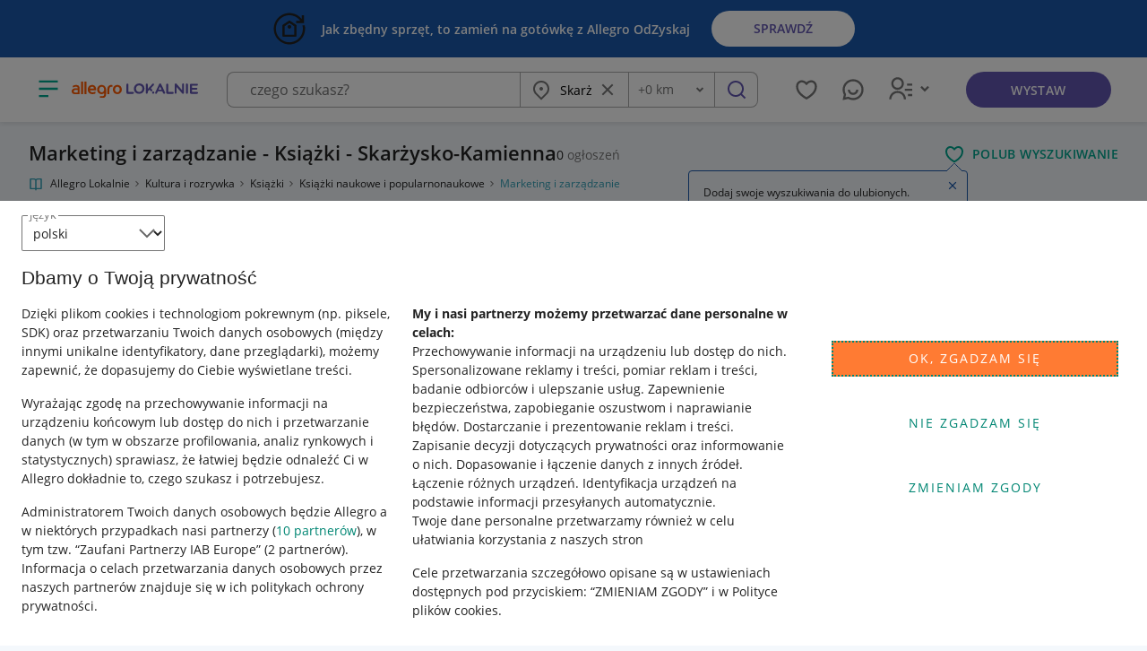

--- FILE ---
content_type: text/css
request_url: https://lokalnie-prod-assets.storage.googleapis.com/ui/versions/9bd80441/assets/app-76985207aabad0c1b585a8bd81314b59.css?vsn=d
body_size: 26966
content:
/*! normalize.css v8.0.1 | MIT License | github.com/necolas/normalize.css */html{line-height:1.15;-webkit-text-size-adjust:100%}body{margin:0}main{display:block}h1{font-size:2em;margin:.67em 0}hr{box-sizing:content-box;height:0;overflow:visible}pre{font-family:monospace,monospace;font-size:1em}a{background-color:transparent}abbr[title]{border-bottom:none;text-decoration:underline;-webkit-text-decoration:underline dotted;text-decoration:underline dotted}b,strong{font-weight:bolder}code,kbd,samp{font-family:monospace,monospace;font-size:1em}small{font-size:80%}sub,sup{font-size:75%;line-height:0;position:relative;vertical-align:baseline}sub{bottom:-.25em}sup{top:-.5em}img{border-style:none}button,input,optgroup,select,textarea{font-family:inherit;font-size:100%;line-height:1.15;margin:0}button,input{overflow:visible}button,select{text-transform:none}[type=button],[type=reset],[type=submit],button{-webkit-appearance:button}[type=button]::-moz-focus-inner,[type=reset]::-moz-focus-inner,[type=submit]::-moz-focus-inner,button::-moz-focus-inner{border-style:none;padding:0}[type=button]:-moz-focusring,[type=reset]:-moz-focusring,[type=submit]:-moz-focusring,button:-moz-focusring{outline:1px dotted ButtonText}fieldset{padding:.35em .75em .625em}legend{box-sizing:border-box;color:inherit;display:table;max-width:100%;padding:0;white-space:normal}progress{vertical-align:baseline}textarea{overflow:auto}[type=checkbox],[type=radio]{box-sizing:border-box;padding:0}[type=number]::-webkit-inner-spin-button,[type=number]::-webkit-outer-spin-button{height:auto}[type=search]{-webkit-appearance:textfield;outline-offset:-2px}[type=search]::-webkit-search-decoration{-webkit-appearance:none}::-webkit-file-upload-button{-webkit-appearance:button;font:inherit}details{display:block}summary{display:list-item}[hidden],template{display:none}html{box-sizing:border-box;font-size:10px}*,:after,:before{box-sizing:inherit}body{background-color:#f4f8fc;color:#222;font:1.4rem/1.45 Open Sans,Helvetica Neue,Helvetica,Arial,sans-serif;overflow-x:hidden;overflow-y:scroll;scroll-behavior:smooth;-webkit-font-smoothing:antialiased;-moz-osx-font-smoothing:grayscale}.ml-normalize-body{line-height:1.15}hr{border:0;border-top:1px solid #e7e7e7;margin:20px 0;width:100%}input[type=number]{-moz-appearance:textfield}input::-webkit-inner-spin-button,input::-webkit-outer-spin-button{-webkit-appearance:none}html.is-app-view{-ms-scroll-chaining:none;overscroll-behavior:none}a{color:#4095c8}.block-link,a:focus,a:hover{text-decoration:none}.block-link{display:block}.clear-link{color:inherit;text-decoration:none}.link-primary{color:#2bb9a3;text-decoration:none}.link-primary:hover{color:#07aa93}.ml-normalize-link{color:unset;text-decoration:none}img{max-width:100%}.full-width{width:100%}.rounded{border-radius:.8rem}.sr-only{left:-999em;position:absolute}.hidden,[hidden]{display:none!important}@media (max-width:959px){.hidden--mobile{display:none!important}}@media (min-width:960px){.hidden--desktop{display:none!important}}html.is-app-view .hidden--app-view{display:none!important}@media (min-width:960px){html.is-app-view .hidden--app-view-desktop{display:none!important}}@media (max-width:959px){html.is-app-view .hidden--app-view-mobile{display:none!important}}html:not(.is-app-view) .visible--app-view{display:none!important}.ml-box-shadow{box-shadow:0 2px 8px rgba(0,0,0,.16)}ul{list-style:disc}.list-inline,.list-plain{list-style:none;padding:0}.list-inline li{display:inline}.ml-normalize-ul{margin:0}.list-check-mark-green,.ml-normalize-ul{list-style:none;padding:0}.list-check-mark-green li{background-image:url(https://lokalnie-prod-assets.storage.googleapis.com/ui/versions/9bd80441/assets/25c9452ed088f3d3d18e.svg);background-position:.4rem .4rem;background-repeat:no-repeat;background-size:1.6rem 1.2rem;line-height:1.6rem;min-height:1.6rem;min-width:2rem;padding-left:3.2rem}.list-check-mark-light-bulb{list-style:none;padding:0}.list-check-mark-light-bulb li{background-image:url(https://lokalnie-prod-assets.storage.googleapis.com/ui/versions/9bd80441/assets/3c3df78d03ea889f9e4b.svg);background-position:.4rem 0;background-repeat:no-repeat;background-size:1.6rem 2.6rem;line-height:2.6rem;min-height:2.6rem;min-width:2rem;padding-left:3.2rem}table{border-collapse:collapse;width:100%}table th{text-align:left}table td,table th{font-size:1.4rem}table thead td,table thead th{border-bottom:1px solid rgba(0,0,0,.1)}table td,table th{padding:1rem .25rem}table tbody th{font-weight:400}table tfoot>tr:first-child td,table tfoot>tr:first-child th{border-top:1px solid rgba(0,0,0,.1)}.table-auto{width:auto}.d-ib{display:inline-block}.d-i{display:inline}.d-b{display:block}.d-f{display:flex}@media (min-width:960px){.d-f--desktop{display:flex}}.f-justify-between{justify-content:space-between}.f-justify-end{justify-content:flex-end}.f-justify-center{justify-content:center}.f-align-center{align-items:center}.f-wrap{flex-wrap:wrap}.f-align-baseline{align-items:baseline}.d-f-centered{align-items:center;display:flex;justify-content:center}.f-grow{flex-grow:1}.f-no-shrink{flex-shrink:0}.f-col{flex-direction:column}@media (max-width:959px){.f-col--mobile{flex-direction:column}.layout__footer--fixed-mobile{background:#fff;bottom:0;box-shadow:0 -2px 6px 0 hsla(0,0%,46%,.1);left:0;padding:1.6rem .8rem;position:fixed;right:0;z-index:500}}@media (max-width:959px)and (max-width:959px){.layout__footer--fixed-mobile{padding-bottom:calc(env(safe-area-inset-bottom,0) + 1.6rem)!important}}@media (max-width:959px){.layout__footer--fixed-mobile.is-narrow{padding-bottom:.8rem;padding-top:.8rem}.layout__footer--fixed-mobile.transparent{background:0 0}.with-layout-footer-fixed--mobile{padding-bottom:calc(5.6rem + env(safe-area-inset-bottom))}}@media (min-width:960px){.layout--right-sidebar{display:flex;margin-bottom:2.4rem}.layout--right-sidebar .layout__main{overflow:hidden;width:calc(100% - 48rem)}.layout--right-sidebar .layout__main--unset-overflow{overflow:unset}.layout--right-sidebar .layout__sidebar{margin-left:24px;position:relative;width:45.6rem}.layout--left-sidebar{display:flex;margin-bottom:2.4rem}.layout--left-sidebar .layout__main{width:calc(100% - 40rem)}.layout--left-sidebar .layout__sidebar{margin-right:1.6rem;position:relative;width:37.6rem}@supports (display:grid){.layout--left-sidebar{display:-ms-grid;display:grid;grid-template-areas:"sidebar main";grid-column-gap:1.6rem;-ms-grid-columns:2fr 1.6rem 5fr;grid-template-columns:2fr 5fr}.layout--left-sidebar .layout__main{grid-area:main;width:auto}.layout--left-sidebar .layout__sidebar{grid-area:sidebar;margin-right:0;width:auto}}.sticky-sidebar{position:sticky;top:96px}html.is-app-view .sticky-sidebar{top:24px}.layout__footer{background:#fff;border-radius:0 0 .8rem .8rem;box-shadow:0 -2px 6px 0 hsla(0,0%,46%,.1);order:5;padding:2.4rem 3.2rem}.layout--left-sidebar .layout__main{-ms-grid-column:3;-ms-grid-row:1}.layout--left-sidebar .layout__sidebar{-ms-grid-column:1;-ms-grid-row:1}}.l-container{padding-left:.8rem;padding-right:.8rem}@media (min-width:960px){.l-container{margin-left:auto;margin-right:auto;max-width:122.4rem;padding-left:2.4rem;padding-right:2.4rem}.l-container.is-wide{max-width:140.8rem}.l-container.is-medium{max-width:94.4rem}.l-container.is-narrow{max-width:67.2rem}}@media (max-width:959px){.l-container.is-mobile-wide{padding-left:0;padding-right:0}}.l-flush{margin-left:-.8rem;margin-right:-.8rem}@media (min-width:960px){.l-flush{margin-left:-3.2rem;margin-right:-3.2rem}}.offer-content{max-width:42.4rem}.offer-content-delivery__container{display:flex;justify-content:space-between}.shadow-box{border-radius:.8rem;box-shadow:0 1px 1px 0 rgba(10,22,70,.1),0 0 1px 0 rgba(10,22,70,.06)}@media (min-width:960px){.shadow-box--desktop{border-radius:.8rem;box-shadow:0 1px 1px 0 rgba(10,22,70,.1),0 0 1px 0 rgba(10,22,70,.06)}}.box-a{padding:1.6rem .8rem}.box-a>:last-child{margin-bottom:0}@media (min-width:960px){.box-a{border-bottom:1px solid #e7e7e7;border-top:1px solid #e7e7e7;margin-bottom:1.6rem}}.flush{margin-left:-.8rem;margin-right:-.8rem}@media (min-width:960px){.flush{margin-left:-3.2rem;margin-right:-3.2rem}}@media (max-width:959px){.flush--mobile{margin-left:-.8rem;margin-right:-.8rem}}@media (max-width:959px)and (min-width:960px){.flush--mobile{margin-left:-3.2rem;margin-right:-3.2rem}}@media (min-width:960px){.flush--desktop{margin-left:-.8rem;margin-right:-.8rem}}@media (min-width:960px)and (min-width:960px){.flush--desktop{margin-left:-3.2rem;margin-right:-3.2rem}}@media (min-width:960px){.content-box{padding-left:3.2rem;padding-right:3.2rem}}.unauthorized-box{padding:1.6rem}@media (min-width:960px){.unauthorized-box{padding:2.4rem 3.2rem}}.btn{align-items:center;border:0;border-radius:100px;cursor:pointer;display:inline-flex;font-size:1.3rem;height:4rem;justify-content:center;letter-spacing:-.04rem;line-height:1.2307692308;padding:0 2.4rem;text-align:center;text-decoration:none;text-transform:uppercase;transition:background-color .3s ease;vertical-align:middle}.btn--disabled,.btn:disabled{cursor:not-allowed;pointer-events:none}.btn:focus{box-shadow:0 0 1px 3px rgba(59,153,252,.7);outline:0}.btn-sm{font-size:1.1rem;font-weight:700;height:3.2rem;line-height:1.4545;padding:.8rem 1.6rem}.btn-lg{font-size:1.2rem;height:4.8rem;letter-spacing:.04rem}.btn-block{display:flex;width:100%}@media (max-width:959px){.btn-block--mobile{display:flex;justify-content:center;margin:0 0 1em;width:100%}}.ml-btn-primary{background:#6256b1;font-size:14px;font-weight:600}@media (hover:hover)and (pointer:fine){.ml-btn-primary:hover{background:#5c4ea7}}.btn-primary{background:#f7ae10;border:1px solid transparent;color:#fff;font-weight:700}.btn-primary:hover{background-color:#eba50f}.btn-primary:active{background-color:#de9c0e}.btn-primary--disabled,.btn-primary:disabled{background:#c3c3c3;color:#fff;pointer-events:none}.ml-btn-text-secondary{background:0 0;border:0;border-radius:0;color:#00a790;cursor:pointer;font-weight:600;line-height:1.23;padding:0;text-decoration:none;text-transform:uppercase}.btn-secondary{background:#edecf7;color:#7770bd;font-weight:600}.btn-secondary:hover{background-color:#e6e4f3}.btn-secondary:active{background-color:#b4c2ef}.btn-secondary--disabled,.btn-secondary:disabled{background:#e7e7e7;color:#767676;pointer-events:none}.btn-white{background:#fff}.btn-outline{background:0 0;border:1px solid #d0d0d0;color:#484848;font-weight:700}.btn-outline:hover{background-color:#f7f7f7}.btn-outline:active{background-color:#e7e7e7}.btn-outline--disabled,.btn-outline:disabled{border-color:#e7e7e7;color:#c3c3c3;pointer-events:none}.btn-outline-cart{background:0 0;border:1px solid #ff5a00;color:#ff5a00;font-weight:700}.btn-info{border:1px solid #2bb9a3;border-radius:.8rem;color:#2bb9a3;padding:0 .8rem}.btn-highlight{background:#ff5a00;color:#fff;font-weight:700}.btn-highlight:hover{background-color:#f55600}.btn-highlight:active{background-color:#f05500}.btn-highlight--disabled,.btn-highlight:disabled{background:#e7e7e7;color:#767676;pointer-events:none}.btn--classified{background-color:#f7ae10;border:1px solid transparent;color:#fff;font-weight:700}.btn--classified:active,.btn--classified:hover{background-color:#f5aa08}.btn--classified--disabled,.btn--classified:disabled{background:#c3c3c3;color:#fff;pointer-events:none}.btn--bidding{background-color:#7770bd;border:1px solid transparent;color:#fff;font-weight:700}.btn--bidding:active,.btn--bidding:hover{background-color:#7069ba}.btn--bidding--disabled,.btn--bidding:disabled{background:#c3c3c3;color:#fff;pointer-events:none}.btn--buy-now{background-color:#ff5a00;border:1px solid transparent;color:#fff;font-weight:700}.btn--buy-now:active,.btn--buy-now:hover{background-color:#f55600}.btn--buy-now--disabled,.btn--buy-now:disabled{background:#c3c3c3;color:#fff;pointer-events:none}.btn-goal-primary{background:#1b59ac;border:1px solid transparent;color:#fff;font-weight:700}.btn-goal-primary:active,.btn-goal-primary:hover{background-color:#144280}.btn-goal-primary--disabled,.btn-goal-primary:disabled{background-color:#8cb6ed;pointer-events:none}.btn-goal-primary .loader .line-scale>div{background-color:#fff}.btn-goal-secondary{background:#d2e3fc;color:#103067;font-weight:600}.btn-goal-secondary:active,.btn-goal-secondary:hover{background-color:#a2c5f9}.btn-goal-secondary--disabled,.btn-goal-secondary:disabled{background:#e7e7e7;color:#767676;pointer-events:none}.btn-goal-secondary .loader .line-scale>div{background-color:#1b59ac}.btn-text{color:#7770bd;letter-spacing:.04rem}.btn-text,.btn-text-secondary{background:0 0;border:0;border-radius:0;font-weight:700;padding:0;text-decoration:none}.btn-text-secondary{color:#2bb9a3;cursor:pointer;line-height:1.23;text-transform:uppercase}.btn-text-secondary.is-danger{color:#e21400}.btn-text-secondary.is-small{font-size:1.3rem}.btn-text-secondary--disabled,.btn-text-secondary:disabled{color:#c3c3c3;cursor:not-allowed;pointer-events:none}.btn-text svg,.btn-text-secondary svg{margin-right:calc(.8rem - 2px);vertical-align:middle}.btn-text svg path,.btn-text-secondary svg path{fill:currentColor}.btn-text-inline{background:0 0;border:0;padding:0;text-decoration:underline}.btn-text-inline:hover{text-decoration:none}.btn .loader{transform:scale(.5)}.btn-primary .line-scale>div{background-color:#fff}form{margin:0;padding:0}.form-group{border:0;margin-bottom:1.6rem;max-width:42.4rem;padding:0}.form-group.is-narrow{max-width:33.6rem}.form-section:last-child .form-group:last-child,.form-section:last-child .form-group:last-child .form-group-description{margin-bottom:0}.form-label{align-items:baseline;display:flex;font-size:1.4rem;font-weight:600;margin-bottom:.8rem}.form-group-description{color:#767676;display:block;font-size:1.3rem;margin:1.2rem 0}h3+.form-group-description{margin-top:-.8rem}legend.form-label{display:block}.form-label__required{color:#9b9b9b}.form-hint{color:#767676;font-size:1.2rem;font-weight:400;margin-left:auto}.form-label.is-block-label{display:block}.form-label.is-block-label .form-hint{display:block;margin-bottom:.8rem}.form-control{background:#fff;border:1px solid #e7e7e7;border-radius:.8rem;color:#000;display:block;font-size:1.6rem;line-height:1.375;max-width:100%;padding:1.2rem 1.6rem;width:100%}.form-control:hover:not([disabled]){border-color:#ccc}.form-control:focus{border-color:#ccc;box-shadow:0 0 1px 3px rgba(59,153,252,.7);outline:0}.form-control::-webkit-input-placeholder{color:#c3c3c3}.form-control::-moz-placeholder{color:#c3c3c3}.form-control:-ms-input-placeholder{color:#c3c3c3}.form-control.is-small{padding-bottom:.8rem;padding-top:.8rem}span.form-control{background:0 0}textarea.form-control{resize:vertical}.form-error{color:#e21400;display:block;margin-top:.8rem}.range-inputs{align-items:center;display:flex;justify-content:space-between}.range-inputs>.form-addon,.range-inputs>.form-control{width:calc(50% - 1.6rem)}.form-control-email-checkbox{align-items:flex-end;display:flex;flex-direction:column;margin-bottom:1.6rem;max-width:42.4rem}.form-control-email-checkbox__inputs{align-items:center;display:flex;justify-content:space-between;width:100%}.form-control-email-checkbox__input{margin-bottom:0}.form-group-collapsible-label-content{align-items:center;display:flex;justify-content:space-between}.form-group-collapsible-label-arrow{background-image:url(https://lokalnie-prod-assets.storage.googleapis.com/ui/versions/9bd80441/assets/85ac56dc2d967d981430.svg);background-position:50%;background-repeat:no-repeat;background-size:contain;display:block;height:24px;margin-left:8px;width:24px}.form-group-collapsible-toggle:not(:checked)~.form-group-collapsible-label .form-group-collapsible-label-arrow{background-image:url(https://lokalnie-prod-assets.storage.googleapis.com/ui/versions/9bd80441/assets/3089a715aa49cde1fa8e.svg)}.form-group-collapsible-toggle:focus-visible~.form-group-collapsible-label{display:block;outline:2px dotted #008673;outline-offset:2px}.form-dictionary-item,.form-group-collapsible-toggle:not(:checked)~.form-group-collapsible-content{display:none}.form-dictionary-item:nth-of-type(-n+5){display:block}.form-dictionary-toggle-label{cursor:pointer}.form-dictionary-toggle-label:after{color:#00a790;content:"Więcej";font-weight:600;text-transform:uppercase}.form-dictionary-toggle:focus-visible+.form-dictionary-toggle-label{outline:2px dotted #008673;outline-offset:2px}.form-dictionary:has(.form-dictionary-toggle:checked) .form-dictionary-item{display:block}.form-dictionary:has(.form-dictionary-toggle:checked) .form-dictionary-toggle-label:after{content:"Mniej"}.form-control.is-select{-moz-appearance:none;-webkit-appearance:none;appearance:none;background-image:url(https://lokalnie-prod-assets.storage.googleapis.com/ui/versions/9bd80441/assets/c4af7547744677ab05af.svg);background-position:right .7em top 50%;background-repeat:no-repeat;background-size:1.6rem 1.6rem;padding-right:2em}.form-control.is-select::-ms-expand{display:none}.form-control.is-select option{font-weight:400}.form-turbo-radio-group{border:0;padding:0}.turbo-radio{background:#fff;border:1px solid #e7e7e7;border-radius:100px;display:flex;justify-content:space-between;list-style:none;margin-bottom:0;padding:6px}.turbo-radio li{display:flex;flex:1}.turbo-radio li+li{margin-left:.8rem}.turbo-radio input{position:absolute;clip:rect(0,0,0,0)}.turbo-radio input+label{align-items:center;border:1px solid #fff;border-radius:100px;color:#9b9b9b;cursor:pointer;display:flex;flex:1;font-size:1.1rem;font-weight:600;justify-content:center;line-height:1.36;padding:10px .8rem;text-align:center;text-transform:uppercase}.turbo-radio input:hover+label{border-color:#e7e7e7}.turbo-radio input:focus+label{box-shadow:0 0 1px 3px rgba(59,153,252,.7);outline:0}.turbo-radio input:checked+label{background:#f7ae10;border-color:#f7ae10;color:#fff}.goal-turbo-radio-group .turbo-radio{background-color:#cfe0f7;border:0;padding:0}.goal-turbo-radio-group .turbo-radio input+label{border:2px solid transparent;color:#1b59ac;-webkit-user-select:none;-moz-user-select:none;-ms-user-select:none;user-select:none}.goal-turbo-radio-group .turbo-radio input:hover+label{border-color:#fff}.goal-turbo-radio-group .turbo-radio input:focus+label{box-shadow:none;outline:0}.goal-turbo-radio-group .turbo-radio input:checked+label{background:#1b59ac;border-color:#fff;color:#fff}.range-input{display:flex;height:2.4rem;margin:3.2rem .8rem .8rem;position:relative;width:calc(100% - 1.6rem)}.range-input__track{background:#e9e9e9;width:100%;z-index:1}.range-input__track,.range-input__track__selected{height:.4rem;left:0;position:absolute;top:50%;transform:translateY(-50%)}.range-input__track__selected{background:#f7ae10;transition:width .2s ease;z-index:2}.range-input__control{bottom:0;left:0;opacity:0;position:absolute;right:0;top:0;width:100%;z-index:100}.range-input__thumb{background:rgba(247,174,16,.1);border:1px solid #f7ae10;border-radius:100%;height:2.4rem;position:absolute;top:50%;transform:translate(-50%,-50%);transition:left .2s ease;width:2.4rem;z-index:4}.range-input__thumb.is-focused{box-shadow:0 0 1px 3px rgba(59,153,252,.7);outline:0}.range-input__thumb__value{bottom:100%;left:50%;margin-bottom:5px;position:absolute;text-align:center;transform:translateX(-50%)}.is-first>.range-input__thumb__value{left:0;transform:translateX(0)}.is-last>.range-input__thumb__value{left:auto;right:0;transform:translateX(0)}.range-input__step{background:#e9e9e9;border-radius:100%;height:1.2rem;position:absolute;top:50%;transform:translate(-50%,-50%);transition:background .2s ease;width:1.2rem;z-index:3}.range-input__step.is-active{background:#f7ae10}.form-checkbox-group{position:relative}.form-checkbox-group input{position:absolute;clip:rect(0,0,0,0)}.form-checkbox-group label{align-items:center;color:#767676;cursor:pointer;display:flex;position:relative}.form-checkbox-group label:before{border:2px solid #e9e9e9;border-radius:5px;content:"";display:block;flex-shrink:0;height:2.4rem;margin-right:1.6rem;width:2.4rem}.form-checkbox-group label:after{content:"";height:2.4rem;left:0;position:absolute;width:2.4rem}.form-checkbox-group input:focus-visible+label:after{outline:2px dotted #008673;outline-offset:2px}.form-checkbox-group label:hover:before{border-color:#ccc}.form-checkbox-group input:checked+label{color:#000}.form-checkbox-group input:checked+label:before{background:url(https://lokalnie-prod-assets.storage.googleapis.com/ui/versions/9bd80441/assets/739ca2ab3930d3e5f776.svg) 50% no-repeat;background-color:#00a790;border-color:#00a790}.form-checkbox-group input:disabled+label{cursor:default}.form-checkbox-group input:disabled+label:hover:before{border:2px solid #e9e9e9}.form-checkbox-group.is-highlighted input:focus+label:before,.form-checkbox-group.is-highlighted label:before{border-color:#ff5a00}.form-checkbox-group.is-highlighted input:checked+label:before{background-image:url(https://lokalnie-prod-assets.storage.googleapis.com/ui/versions/9bd80441/assets/b225f3d976547ccb7ca2.svg)}.form-checkbox-group.is-small-checkbox label:before{margin-right:.8rem;transform:scale(.75)}.form-radio-group{position:relative}.form-radio-group input{position:absolute;clip:rect(0,0,0,0)}.form-radio-group label{align-items:center;color:#767676;display:flex}.form-radio-group label:before{border:2px solid #e9e9e9;border-radius:100%;content:"";display:block;flex-shrink:0;height:2.4rem;margin-right:1.6rem;width:2.4rem}.form-radio-group input:focus+label:before{border-color:#ccc;box-shadow:0 0 1px 3px rgba(59,153,252,.7)}.form-radio-group label:hover:before{border-color:#ccc}.form-radio-group input:checked+label{color:#000}.form-radio-group input:checked+label:before{background:#2bb9a3;box-shadow:inset 0 0 0 5px #fff}.form-radio-group input:checked:focus+label:before{box-shadow:inset 0 0 0 5px #fff}.form-radio-group input:disabled+label{color:#c3c3c3}.form-radio-group__additional-info{margin-left:4rem}.form-addon{display:block}.form-addon.is-overlaid{position:relative}.form-addon.is-overlaid .form-addon__suffix{bottom:0;position:absolute;top:0}.form-addon.is-overlaid.with-suffix .form-control{padding-right:4rem}.form-addon.is-overlaid.with-suffix .form-control:not(.money-input){padding-right:max(6rem,20%)}.form-addon.is-overlaid.with-suffix .form-addon__suffix{align-items:center;background:0 0;border:0;display:flex;font-size:1.4rem;justify-content:center;margin-right:2rem;right:0;text-align:center}.form-addon.is-overlaid.with-counter-suffix .form-control{padding-right:7.2rem}.form-addon.is-overlaid.with-counter-suffix .form-addon__suffix{color:#767676;font-size:1.2rem;width:7.2rem}.form-addon--with-disabled-input .form-addon__suffix,.form-addon--with-disabled-input input[type=text]{color:#9b9b9b}.form-addon__btn{align-items:center;background:0 0;border:0;display:flex;height:100%;justify-content:center;padding:0;width:100%}.form-control-checkbox-row,.form-control-row{align-items:center;display:flex;justify-content:space-between;margin-bottom:1.6rem;max-width:100%}@media (min-width:960px){.form-control-checkbox-row,.form-control-row{max-width:42.4rem}}.form-control-checkbox-row .form-group:nth-child(2),.form-control-row .form-group:nth-child(2){margin:0 0 0 1.6rem}.form-control-10{width:8rem}.form-control-11{width:8.8rem}.form-control-12{width:9.6rem}.form-control-13{width:10.4rem}.form-control-14{width:11.2rem}.form-control-15{width:12rem}.form-control-16{width:12.8rem}.form-control-17{width:13.6rem}.form-control-18{width:14.4rem}.form-control-19{width:15.2rem}.form-control-20{width:16rem}.form-container{margin-left:auto;margin-right:auto;max-width:42.4rem}@media (min-width:960px){.form-container{margin-left:unset;max-width:unset}}.form-group.is-inactive .form-addon,.form-group.is-inactive .form-control,.form-group.is-inactive .form-group-description,.form-group.is-inactive .form-label{color:#767676}.money-input[disabled]{opacity:.5}.money-input-with-minus-plus-buttons .money-input{border-radius:0}.money-input-with-minus-plus-buttons{display:flex}.money-input-with-minus-plus-buttons__button-minus,.money-input-with-minus-plus-buttons__button-plus{background-color:#fff;background-position:50%;background-repeat:no-repeat;border:.1rem solid #e7e7e7;cursor:pointer;flex:0 1 4rem;font-size:0}.money-input-with-minus-plus-buttons__button-minus:active:not([disabled]),.money-input-with-minus-plus-buttons__button-plus:active:not([disabled]){background-color:#e7e7e7}.money-input-with-minus-plus-buttons__button-minus[disabled],.money-input-with-minus-plus-buttons__button-plus[disabled]{cursor:not-allowed}.money-input-with-minus-plus-buttons__button-minus{background-image:url(https://lokalnie-prod-assets.storage.googleapis.com/ui/versions/9bd80441/assets/270b23ff3a35e89bccfb.svg);border-radius:.8rem 0 0 .8rem;border-right:none}.money-input-with-minus-plus-buttons__button-minus[disabled]{background-image:url(https://lokalnie-prod-assets.storage.googleapis.com/ui/versions/9bd80441/assets/90f9675df31e87cb806f.svg)}.money-input-with-minus-plus-buttons__button-plus{background-image:url(https://lokalnie-prod-assets.storage.googleapis.com/ui/versions/9bd80441/assets/128bc24f9767c0e10e4f.svg);border-left:none;border-radius:0 .8rem .8rem 0}.icon{height:24px;width:24px;fill:none;stroke:currentColor;stroke-width:2;stroke-linecap:round;stroke-linejoin:round}.icons-sprite{display:none}.price{font-size:3.2rem;font-weight:700;letter-spacing:-.05rem;line-height:1;white-space:nowrap}.price,.price--classified{color:#f7ae10}.price--bidding{color:#7770bd}.price--buy-now{color:#ff5a00}.price span{font-weight:600}.price span,.price.is-small{font-size:2.2rem}.price.is-small span{font-size:1.8rem}.delivery-price{display:flex;flex:0 0 auto;gap:4px}.delivery-price--promo{color:#0fb91b;font-weight:600}.delivery-price--old{color:#767676;text-decoration:line-through}.current-price__text{color:#ff5a00;font-weight:600}.current-price__for-each{color:#9b9b9b;font-size:1.2rem}.lower-price{display:flex;white-space:nowrap}.lower-price__percent{background:#54b53c;border-radius:.4rem;color:#fff;font-size:1.2rem;font-weight:600;line-height:1.6rem;margin-right:.4rem;padding:0 .4rem}.lower-price__old-price{color:#222;font-size:1.4rem;font-weight:500;line-height:1.6rem;text-decoration:line-through}.lower-price--marginless{margin-top:-1.2rem}.flash{align-items:center;background-color:#fff;border-left-style:solid;border-left-width:4px;border-radius:4px;box-shadow:0 2px 8px rgba(0,0,0,.16);display:flex;margin-bottom:16px;padding:8px 16px}@media (max-width:959px){.flash{margin-top:8px}}.flash__icon{align-items:center;display:flex;height:24px;margin-right:8px;width:24px}.flash__message{font-size:12px;font-weight:400;line-height:16px;margin:0}.flash--info{border-left-color:#1b59ac}.flash--info svg path{fill:#1b59ac}.flash--error{border-left-color:#e21400}.flash--error svg path{fill:#e21400}.flash--success{border-left-color:#0fb91b}.flash--success svg path{fill:#0fb91b}.flash--warning{border-left-color:#ffc400}.flash--warning svg path{fill:#ffc400}.flash-title{color:#317299;font-size:13px;font-weight:700;letter-spacing:4px}@keyframes line-scale{0%{transform:scaley(1)}50%{transform:scaley(.4)}to{transform:scaley(1)}}.line-scale>div:first-child{animation:line-scale 1s cubic-bezier(.2,.68,.18,1.08) -.4s infinite}.line-scale>div:nth-child(2){animation:line-scale 1s cubic-bezier(.2,.68,.18,1.08) -.3s infinite}.line-scale>div:nth-child(3){animation:line-scale 1s cubic-bezier(.2,.68,.18,1.08) -.2s infinite}.line-scale>div:nth-child(4){animation:line-scale 1s cubic-bezier(.2,.68,.18,1.08) -.1s infinite}.line-scale>div:nth-child(5){animation:line-scale 1s cubic-bezier(.2,.68,.18,1.08) 0s infinite}.line-scale>div{animation-fill-mode:both;background-color:rgba(43,185,163,.3);border-radius:2px;display:inline-block;height:35px;margin:2px;width:4px}.global-loader{align-items:center;background:hsla(0,0%,100%,.9);bottom:0;display:flex;justify-content:center;left:0;position:fixed;right:0;top:0;z-index:2000}.geolocation-loader{transform:scale(.5) translateY(-3.2rem)}.regular-loader{align-items:center;display:flex;justify-content:center}.badges{display:flex;flex-flow:row wrap;list-style:none;margin:-.2rem;padding:0}.listing__items.is-grid .offer-card__offer-badges .badges,.offer-slide__offer-badges .badges{justify-content:flex-end}.badges__badge{background-color:#e9e9e9;border-radius:.4rem;color:#484848;display:flex;font-size:1rem;font-weight:600;line-height:1.6rem;margin:.2rem;padding:.2rem .6rem;text-transform:uppercase;white-space:nowrap}.badges__badge--super-offer{background-color:#f7ae10!important;box-shadow:inset -4px -4px 4px 0 rgba(0,0,0,.251);color:#fafafa!important}.badges__badge--free-delivery{background-color:#0fb91b!important;color:#fff!important}.badges__badge-image{height:1.4rem;margin-right:.4rem;width:1.4rem}.badges--offer.badges--classified .badges__badge{color:#f7ae10}.badges--offer.badges--bidding .badges__badge{color:#7770bd}.badges--offer.badges--buy-now .badges__badge{color:#ff5a00}.badges--offer.badges--classified .badges__badge-image{fill:#f7ae10}.badges--offer.badges--bidding .badges__badge-image{fill:#7770bd}.badges--offer.badges--buy-now .badges__badge-image{fill:#ff5a00}.badges--offer.badges--classified .badges__badge{background-color:#fef6e7}.badges--offer.badges--bidding .badges__badge{background-color:#f1f0f8}.badges--offer.badges--buy-now .badges__badge{background-color:#fff2eb}.badges--user .badges__badge{background-color:#f9f5eb;color:#b47e0a}.user-name{background-image:url(https://lokalnie-prod-assets.storage.googleapis.com/ui/versions/9bd80441/assets/7991bc17c79ba34c3d9e.svg);background-position:0;background-repeat:no-repeat;background-size:contain;color:#767676;font-size:1.2rem;font-weight:600;line-height:1.6rem;padding-left:2.4rem}.btn-text-secondary .user-name{background-image:url(https://lokalnie-prod-assets.storage.googleapis.com/ui/versions/9bd80441/assets/4356052a05c205978f74.svg);color:inherit}.offer-seller__name .user-name{background-image:url(https://lokalnie-prod-assets.storage.googleapis.com/ui/versions/9bd80441/assets/f24181d710e57beb53cf.svg);background-size:inherit;color:#000;display:flex;font-size:1.8rem;font-weight:600;line-height:2.5rem;margin-bottom:0;padding-left:3rem}.offer-card__seller-name .user-name,.offer-slide__seller-name .user-name{background-size:auto 1.2rem;font-size:1.1rem;line-height:1.4rem;padding-left:1.8rem}@media (min-width:960px){.page-container{margin:0 auto 2.4rem}}.topheader{align-items:center;background-color:#6256b1;display:flex;height:72px;justify-content:center;padding:16px}.topheader__new-label{display:none}@media (min-width:768px){.topheader__new-label{display:flex}}.topheader__smart{background-color:#422779}.topheader__smart-details{display:none}@media (min-width:768px){.topheader__smart-details{display:flex}}.topheader__smart-check-more{color:#00a790}@media (min-width:768px){.topheader__smart-check-more{display:none}}.topheader__al-birthday{padding:0 16px}.topheader__book-week__image{margin-left:10px;margin-right:16px}.topheader__inner{align-items:center;display:flex;justify-content:space-between;max-width:1360px;width:100%}.topheader__al-birthday__inner{height:100%}.topheader__al-birthday__icons{display:flex;position:absolute}.topheader__al-birthday__icons--left{left:0}.topheader__al-birthday__icons--right{margin-right:8px;right:0}.topheader__book-week__middle{-ms-grid-row-align:center;align-self:center;background-color:#6256b1;height:100%;z-index:1}.topheader__book-week__middle,.topheader__smart-middle{align-items:center;display:flex;justify-content:center;padding:0 8px}.topheader__content{align-items:center;display:flex;justify-content:center;-ms-grid-row-align:center;align-self:center;color:#fff;cursor:pointer;flex-grow:1;text-decoration:none}.topheader__book-week__content{color:#fff;cursor:pointer;height:100%;position:relative;text-decoration:none}.topheader__badge{align-items:center;background-color:#0fb91b;border-radius:4px;color:#fff;display:flex;font-size:10px;font-weight:600;justify-content:center;line-height:16px;margin-right:16px;padding:0 4px;text-transform:uppercase;white-space:nowrap}.topheader__title{font-weight:600;grid-area:title;line-height:20px;margin-right:4px}.topheader__title-smart{display:flex;margin-left:20px;margin-right:24px}.topheader__book-week__title{align-items:center;display:flex;margin-right:24px}.topheader__image{align-items:center;display:flex;flex-shrink:0;grid-area:image;justify-content:center;margin-right:8px}.topheader__image-smart{width:57px}@media (max-width:767px){.topheader__image-smart{margin-right:8px}}.topheader__description{font-weight:600;grid-area:description;margin-right:24px}.topheader__details{background-color:#fff;border-radius:25px;color:#6256b1;font-size:14px;font-weight:600;grid-area:details;padding:8px 29.5px;text-transform:uppercase}.topheader__close{background:0 0;border:0;cursor:pointer;flex-shrink:0;grid-area:close;height:3.2rem;padding:0;width:3.2rem}.topheader__close svg{height:100%;width:100%}.topheader__close svg path{fill:#fff}.topheader--hidden{display:none}@media (max-width:767px){.topheader{height:auto;padding:8px}.topheader__al-birthday{background-image:url(https://lokalnie-prod-assets.storage.googleapis.com/ui/versions/9bd80441/assets/e037baf6fa60b5ec384e.svg);background-position:100%;background-repeat:no-repeat}.topheader__al-birthday__icons{display:none}.topheader__al-birthday__middle{background-color:unset}.topheader__content{display:-ms-grid;display:grid;grid-template-areas:"image title details" "image description details";grid-column-gap:16px}.topheader__book-week__content{display:flex;justify-content:flex-start;grid-column-gap:unset;color:#fff;cursor:pointer;text-decoration:none}.topheader__close{margin-right:8px}.topheader__title{margin-right:0}.topheader__book-week__image{margin-left:10px;margin-right:16px}.topheader__description{font-size:12px;margin:0}.topheader__details{background:0 0;color:#f7ae10;font-weight:600;order:1;padding:0;text-transform:uppercase}.topheader__book-week__details{display:none}.topheader__title{-ms-grid-column:3;-ms-grid-row:1}.topheader__image{-ms-grid-row:1;-ms-grid-row-span:2;-ms-grid-column:1}.topheader__description{-ms-grid-column:3;-ms-grid-row:2}.topheader__details{-ms-grid-row:1;-ms-grid-row-span:2;-ms-grid-column:5}}.page-header{align-items:center;display:flex;justify-content:space-between}@media (max-width:959px){.page-header{background:#fff;border-bottom:unset;border-radius:unset;height:6.5rem;min-height:unset;padding:0 5.6rem;position:relative;text-align:center}}@media (min-width:960px){.page-header{background:#fff;border-bottom:1px solid #e7e7e7;border-radius:.8rem .8rem 0 0;height:unset;min-height:8rem;padding:16px;position:relative;text-align:unset}}@media (max-width:959px){.page-header.is-fixed{box-shadow:0 2px 6px 0 hsla(0,0%,46%,.1);left:0;position:fixed;right:0;top:0;z-index:500}}@media (min-width:960px){.page-header.is-fixed{box-shadow:unset;left:unset;position:unset;right:unset;top:unset;z-index:unset}}@media (max-width:959px){.page-header.is-transparent{background:0 0;left:0;position:absolute;right:0;top:0;z-index:450}.page-header.is-transparent:before{background:linear-gradient(180deg,rgba(0,0,0,.2),transparent);bottom:0;content:"";left:0;pointer-events:none;position:absolute;right:0;top:0}.page-header.is-transparent .page-header__action{filter:drop-shadow(0 1px 1px rgba(0,0,0,.5))}.page-header.is-transparent .page-header__action path{stroke:#fff}.page-header.is-transparent .icon--more g{fill:#fff}}.page-header__page-title-container{align-items:center;display:flex;gap:4px}.page-header__page-title{font-weight:600;margin:0}@media (max-width:959px){.page-header__page-title{color:#000;flex:1;font-size:1.5rem;line-height:1.5;text-align:center}}@media (min-width:960px){.page-header__page-title{color:unset;flex:unset;font-size:22px;line-height:30px;text-align:unset}}@media (max-width:959px){.page-header__page-title-nav{padding:unset}}@media (min-width:960px){.page-header__page-title-nav{padding:2.4rem 3.2rem}}.page-header__primary,.page-header__secondary{display:block;display:flex;margin-top:-1.2rem;position:absolute}.page-header__primary{top:50%}.page-header__action{background:0 0;border:0;cursor:pointer;display:block;height:2.4rem;padding:0;width:2.4rem}.page-header__action svg{display:block;height:100%;width:100%}@media (max-width:959px){.page-header__primary{left:.8rem}}@media (min-width:960px){.page-header__primary{left:3.2rem}}.page-header__primary .page-header__action{margin-right:2.4rem}@media (max-width:959px){.page-header__secondary{right:.8rem}}@media (min-width:960px){.page-header__secondary{right:3.2rem}}.page-header__secondary .page-header__action{margin-left:2.4rem}@media (max-width:959px){.page-header__action--dropdown g,.page-header__action--favorite path{fill:unset}}@media (min-width:960px){.page-header__action--dropdown g,.page-header__action--favorite path{fill:#2bb9a3}}@media (max-width:959px){.page-header__nav{align-items:unset;display:unset;padding:unset}}@media (min-width:960px){.page-header__nav{align-items:center;display:flex;padding:0}}@media (max-width:959px){.with-fixed-page-header{padding-top:6.4rem}}@media (min-width:960px){.with-fixed-page-header{padding-top:unset}}@media (max-width:959px){html.is-app-view .with-fixed-page-header--outside-app-view{padding-top:0}}@media (min-width:960px){html.is-app-view .with-fixed-page-header--outside-app-view{padding-top:unset}}.react-autosuggest__container,.react-autosuggest__container>input{position:relative}.react-autosuggest__suggestions-container{left:0;min-width:100%;position:absolute;top:100%;z-index:100}.react-autosuggest__suggestions-container--open{background:#fff;border:1px solid #e7e7e7;border-radius:0 0 .8rem .8rem;max-height:80vh;overflow:auto}.react-autosuggest__suggestions-list{list-style:none;margin:0;padding:0}.react-autosuggest__suggestion{border-top:1px solid #f7f7f7;color:#484848;cursor:pointer;font-size:1.6rem;padding:1.2rem 1.6rem;text-decoration:none}@media (min-width:960px){.react-autosuggest__suggestion{white-space:nowrap}}.react-autosuggest__suggestion--highlighted{background-color:rgba(64,149,200,.1)}.autocomplete-suggestion__description{color:#767676;display:block;font-size:1.4rem}.autocomplete-suggestion__strong{font-weight:700}@media (min-width:960px){.autocomplete-suggestion__description{display:inline-block;margin-left:.8rem}}.section-header{padding:1.5rem .8rem}.section-header p{font-size:1.3rem;margin:.5em 0 0}@media (max-width:959px){.section-header{margin-left:-.8rem;margin-right:-.8rem}}@media (max-width:959px)and (min-width:960px){.section-header{margin-left:-3.2rem;margin-right:-3.2rem}}@media (min-width:960px){.section-header{border-radius:.8rem}}.section-header.is-success{background:rgba(43,185,163,.1);color:#2bb9a3}.section-header__title{color:inherit;font-size:1.3rem;font-weight:700;line-height:1.23;text-transform:uppercase}.ReactModal__Body--open{overflow:hidden}.modal-overlay{background:rgba(0,0,0,.6);bottom:0;left:0;position:fixed;right:0;top:0;z-index:999}.modal-content{position:absolute;z-index:1000}@media (max-width:959px){.modal-content{background:#fff;border:0;border-radius:0;bottom:0;left:0;overflow:auto;padding:0;right:0;top:0}}@media (min-width:960px){.modal-content{background:#fafafa;border-radius:.8rem;left:50%;max-height:90vh;overflow:auto;top:50%;transform:translate(-50%,-50%);width:93.6rem}}.modal__body-loader{align-items:center;display:flex;height:50vh;justify-content:center;width:100%}.modal__body{background:#fafafa;padding:1.6rem .8rem}.modal__actions{background:#fff}@media (max-width:959px){.modal-full{display:flex;flex-direction:column;min-height:100%}.modal__body{padding:1.6rem .8rem}.modal__actions{box-shadow:0 -2px 6px 0 hsla(0,0%,46%,.1);padding:1.6rem .8rem .8rem;position:relative;z-index:2}.modal__actions.fixed{bottom:0;height:14rem;left:0;right:0}}@media (min-width:960px){.modal__actions,.modal__body{padding:2.4rem 3.2rem}.modal__actions{align-items:center;background:#fff;border-radius:0 0 .8rem .8rem;box-shadow:0 -2px 6px 0 hsla(0,0%,46%,.1);display:flex;justify-content:center;position:relative;z-index:2}.modal__actions .btn{margin-left:.4rem;margin-right:.4rem;width:28rem}}.modal-content.is-cookies-consent{overflow:initial}@media (max-width:959px){.modal-content.is-cookies-consent .modal__body{bottom:14.4rem;left:0;overflow:auto;position:absolute;right:0;top:6.4rem}.modal-content.is-cookies-consent .modal__actions{bottom:0;height:14.4rem;left:0;position:absolute;right:0}.modal-content.is-cookies-consent .cookie-header{padding:0}}@media (min-width:960px){.modal-content.is-cookies-consent{max-width:57.6rem}.modal-content.is-cookies-consent .modal__body{height:32rem;overflow:auto}}.alert-dialog{padding:3.2rem 2.4rem 0}@media (max-width:959px){.alert-dialog{border-radius:.8rem .8rem 0 0;bottom:0;max-height:100vh;overflow-y:auto;position:fixed;top:auto}}@media (min-width:960px){.alert-dialog{max-width:57.6rem;padding:3.2rem}}.alert-dialog--small{padding:1.6rem}@media (min-width:960px){.alert-dialog--small{max-width:37.5rem}}.alert-dialog__container{display:flex;flex-direction:column}@media (max-width:959px){.alert-dialog__container{padding-bottom:3.2rem}}.alert-dialog__header{margin-bottom:4rem}@media (min-width:960px){.alert-dialog__header{margin-bottom:2.4rem}}.alert-dialog__close{background:0 0;border:0;cursor:pointer;height:1.6rem;padding:0;position:absolute;right:1.6rem;top:1.6rem;width:1.6rem}.alert-dialog__title{line-height:2.2rem;margin-bottom:0;margin-top:0;text-align:center}.alert-dialog__action{-ms-grid-row-align:center;align-self:center}@media (max-width:959px){.stop-restore-offer{background:0 0}.stop-restore-offer-button{margin-bottom:.5rem;margin-top:.5rem}.stop-restore-offer-label{margin-left:1rem}}@media (min-width:960px){.stop-restore-offer{max-width:75rem;padding-bottom:2rem;padding-top:2rem}.stop-restore-offer-button{margin-left:1rem;margin-right:1rem;width:40%}}.stop-restore-offer__modal{border-radius:2.4rem;left:.8rem;overflow:hidden;position:absolute;right:.8rem}@media (max-width:959px){.stop-restore-offer__modal{bottom:calc(env(safe-area-inset-bottom,0) + 2.4rem)!important}}@media (min-width:960px){.stop-restore-offer__modal{border-radius:.8rem;position:static}}.stop-restore-offer__section{background-color:#fff;display:flex;justify-content:center;padding:.8rem 1.6rem}.stop-restore-offer__section--cta{flex-direction:column;flex-wrap:wrap;justify-content:center}@media (min-width:960px){.stop-restore-offer__section--cta{flex-direction:row}}.stop-restore-offer-text{font-size:1.3rem}.stop-restore-offer-timer{color:#ff5a00;margin-left:.8rem;margin-right:.8rem}@media (max-width:959px){.category-blocked{background:0 0}}@media (min-width:960px){.category-blocked{max-width:75rem}}.category-blocked__modal{border-radius:2.4rem;left:.8rem;overflow:hidden;position:absolute;right:.8rem}@media (max-width:959px){.category-blocked__modal{bottom:calc(env(safe-area-inset-bottom,0) + 2.4rem)!important}}@media (min-width:960px){.category-blocked__modal{border-radius:.8rem;position:static}}.category-blocked__section{background-color:#fff;display:flex;justify-content:space-between;padding:.8rem 1.6rem}.category-blocked__section--cta{box-shadow:0 -.2rem .6rem 0 hsla(0,0%,46%,.1);flex-direction:column;flex-wrap:wrap;justify-content:center}.category-blocked__section--cta button{margin:.8rem;width:unset}@media (min-width:960px){.category-blocked__section--cta{flex-direction:row}}.category-blocked__header-container{background-color:#fff;padding-top:1rem}@media (min-width:960px){.category-blocked__header-container{padding-top:2rem}}.category-blocked__body-container{display:block}.category-blocked__footer-container{padding-bottom:1.5rem;padding-top:1.5rem}@media (min-width:960px){.category-blocked__footer-container{background-color:#fff}}.tooltip{display:inline-block;position:relative}.tooltip .tooltiptext{background-color:#484848;border-radius:.8rem;color:#fff;left:50%;min-width:120px;padding:.8rem;position:absolute;text-align:center;top:100%;transform:translateX(-50%);visibility:hidden;width:100%;z-index:1}.tooltip .tooltiptext h2{color:#fff}.tooltip:hover .tooltiptext{visibility:visible}.tooltip .tooltiptext.tooltiptext--bottom:after{border:5px solid transparent;border-bottom-color:#484848;bottom:100%;content:" ";left:50%;margin-left:-5px;position:absolute}.follow-checkbox{align-items:center;cursor:pointer;display:flex;-webkit-user-select:none;-moz-user-select:none;-ms-user-select:none;user-select:none}.follow-checkbox .loader{height:2.4rem;width:2.4rem}.follow-checkbox .loader .loader-inner{transform:scale(.5);transform-origin:0 0;width:4.8rem}.follow-checkbox__text{color:#2bb9a3;font-size:1.3rem;font-weight:700;letter-spacing:.04rem;line-height:1.23;margin-right:.8rem;text-align:right}.follow-checkbox__text:hover{color:#07aa93}@media (max-width:959px){.offer-card .follow-checkbox__text{display:none}}.on-off-switch{align-items:center;background:#c3c3c3;border-radius:1rem;box-shadow:0 0 4px 0 rgba(0,0,0,.25);cursor:pointer;display:flex;height:2rem;position:relative;transition:all .2s;width:4.8rem}.on-off-switch--checked{background:#f7ae10}.on-off-switch:before{background-color:#fff;border:.1rem solid #c3c3c3;border-radius:1.2rem;box-shadow:1px 0 3px 0 rgba(0,0,0,.32);content:"";height:2.4rem;left:-.2rem;position:absolute;top:-.2rem;transition:all .2s;width:2.4rem}.on-off-switch--checked:before{border:.1rem solid #f7ae10;left:calc(100% + .2rem);transform:translateX(-100%)}.on-off-switch__checkbox{visibility:hidden}.alternative-options-switch{align-items:center;background:#fff;border-radius:1.5rem;box-shadow:0 0 4px 0 rgba(0,0,0,.25);cursor:pointer;display:flex;height:3rem;position:relative;transition:all .2s;width:6.5rem}.alternative-options-switch--checked{background:#fff}.alternative-options-switch:before{background-color:#fff;border:0;border-radius:1rem;box-shadow:1px 0 3px 0 rgba(0,0,0,.32);content:"";height:2rem;left:.5rem;position:absolute;top:.5rem;transition:all .2s;width:2rem}.alternative-options-switch--checked:before{border:0;left:calc(100% - .5rem);transform:translateX(-100%)}.alternative-options-switch__checkbox{visibility:hidden}.tooltips-custom{border-radius:8px!important;max-width:350px;opacity:1!important}.tooltips-custom.place-bottom:after,.tooltips-custom.place-bottom:before,.tooltips-custom.place-top:after,.tooltips-custom.place-top:before{left:10%!important}.dialog-select__label{background:#fff;border:1px solid #e7e7e7;border-radius:.8rem;box-sizing:border-box;padding:1.3rem 3.5rem 1.3rem 1.6rem;position:relative;text-align:left;width:100%}.dialog-select__label:after{-webkit-appearance:none;-moz-appearance:none;appearance:none;background:url(https://lokalnie-prod-assets.storage.googleapis.com/ui/versions/9bd80441/assets/c4af7547744677ab05af.svg);background-position:50%;background-repeat:no-repeat;background-size:1.6rem;content:"";height:1.6rem;position:absolute;right:1.6rem;top:50%;transform:translateY(-50%);width:1.6rem}.dialog-select__label-text{color:#484848;font-size:1.6rem;line-height:2.2rem}.dialog-select__options{background-color:#fff;bottom:0;left:0;padding:0 0 1.6rem;position:fixed;right:0;top:100%;transition:top .3s ease;z-index:1000}.dialog-select__options--open{top:0}.dialog-select__options-close{background:url(https://lokalnie-prod-assets.storage.googleapis.com/ui/versions/9bd80441/assets/7d2ccf24e25916fe85a8.svg);background-position:50%;background-repeat:no-repeat;background-size:1.6rem;border:0;height:16px;padding:6px;position:absolute;right:26px;top:20px;width:16px}.dialog-select__options-header{padding:0 4rem 0 1.6rem}.dialog-select__list{margin:0;max-height:calc(100vh - 8rem);overflow:auto;padding:0}.dialog-select__list-item{color:#000;font-size:1.4rem;line-height:2.3rem;list-style:none;padding:1.2rem 1.6rem;position:relative}.dialog-select__list-item:after{background:#e7e7e7;bottom:0;content:"";height:1px;left:0;position:absolute;right:0}.modal{max-width:57.6rem;outline:0;position:absolute;width:100%;z-index:1000}.modal__title{color:#000;display:flex;font-size:1.8rem;font-weight:600;justify-content:flex-start;width:100%;word-wrap:break-word;padding-right:16px}.modal__content{background-color:#fff;border-radius:8px;max-width:57.6rem;padding:16px;position:relative;width:100%}@media (max-width:959px){.modal__content--bottom{border-bottom-left-radius:0;border-bottom-right-radius:0}}.modal__subtitle{color:#767676;font-size:1.3rem;font-style:normal;font-weight:400;word-wrap:break-word;margin-bottom:16px}.modal__close-button{cursor:pointer;height:16px;position:absolute;right:16px;top:16px;width:16px}.modal__body-content{margin-bottom:2rem;margin-top:2rem}.modal__footer{display:flex;flex-basis:auto}.modal__overlay{background:rgba(0,0,0,.6);bottom:0;left:0;position:fixed;right:0;top:0;z-index:999}.modal__button{margin:0 auto;width:40%}@media (max-width:959px){.modal__button{margin-left:4px;margin-right:4px;width:100%}}.modal__input{border:1px solid #e7e7e7;border-radius:8px;height:48px;text-align:right;width:100%}.modal__input::-moz-placeholder{color:#7f7f7f;padding-right:12px;text-align:right}.modal__input:-ms-input-placeholder{color:#7f7f7f;padding-right:12px;text-align:right}.modal__input::placeholder{color:#7f7f7f;padding-right:12px;text-align:right}.modal--bottom{left:50%;max-height:90vh;overflow:auto;top:50%;transform:translate(-50%,-50%)}@media (max-width:479px){.modal--bottom{background:#fff;border:0;border-radius:0;bottom:0;left:0;overflow:auto;padding:0;top:unset;transform:translate(0)}}.modal--middle{left:50%;max-height:90vh;overflow:auto;top:50%;transform:translate(-50%,-50%)}@media (max-width:767px){.payment-cancellation-button-form{display:flex;justify-content:center}}._158e2_PUeld{flex-basis:100%}@media (min-width:544px){._158e2_4-oWM{flex-basis:50%}.dg8gwj{left:auto}}@media (min-width:768px){._158e2_4-oWM{flex-basis:auto}}.dg8gwj{height:auto;padding-bottom:8px}._158e2_qfzbz{padding-bottom:16px;padding-top:16px;top:auto;transform:none;width:100vw}._158e2_Je5XV{max-height:calc(70vh - 40px)}._158e2_pbGII{max-height:40vh}._158e2_DSKM3{scrollbar-gutter:stable}@media (min-width:1248px){._158e2_3u7X3{display:flex}}@media (min-width:768px){._158e2_pbGII{max-height:unset}}.mgn2_43{font-size:43px}.mgn2_36{font-size:36px}.mgn2_32{font-size:32px}.mgn2_30{font-size:30px}.mgn2_27{font-size:27px}.mgn2_25{font-size:25px}.mgn2_23{font-size:23px}.mgn2_21{font-size:21px}.mgn2_20{font-size:20px}.mgn2_19{font-size:19px}.mgn2_17{font-size:17px}.mgn2_16{font-size:16px}.mgn2_14{font-size:14px}.mgn2_13{font-size:13px}.mgn2_12{font-size:12px}.card{background-color:#fff;border-radius:.8rem;box-shadow:0 1px 1px 0 rgba(10,22,70,.24),0 0 1px 0 rgba(10,22,70,.32);display:block;padding:1.6rem}.card>:last-child{margin-bottom:0}.card.is-highlighted{box-shadow:none}.mlc-eu-blockade-panel{margin-bottom:8px}.mlc-free-delivery-panel{margin-bottom:16px}.m-animate-heart-beat{animation:animate-heart-beat 2s ease-in;animation-fill-mode:none}.m-animate-fade-in{animation:fade-in .5s ease forwards;opacity:0}@keyframes animate-heart-beat{0%{transform:scale(1)}12%{transform:scale(1.05)}24%{transform:scale(1)}36%{transform:scale(1.05)}62%{transform:scale(1)}}@keyframes fade-in{0%{opacity:0}to{opacity:1}}.o-10{opacity:.1}.o-20{opacity:.2}.o-30{opacity:.3}.o-40{opacity:.4}.o-50{opacity:.5}.o-60{opacity:.6}.o-70{opacity:.7}.o-80{opacity:.8}.o-90{opacity:.9}.b-t{border-top:1px solid #e7e7e7}.b-t--light{border-top:1px solid #f7f7f7}.b-r{border-right:1px solid #e7e7e7}.b-r--light{border-right:1px solid #f7f7f7}.b-b{border-bottom:1px solid #e7e7e7}.b-b--light{border-bottom:1px solid #f7f7f7}.b-l{border-left:1px solid #e7e7e7}.b-l--light{border-left:1px solid #f7f7f7}.b-none{border:0}.b-rad-05{border-radius:.4rem}.b-rad{border-radius:.8rem}@media (min-width:960px){.b-rad--desktop{border-radius:.8rem}}.b-rad-2{border-radius:1.6rem}.b-rad-top{border-top-left-radius:.8rem;border-top-right-radius:.8rem}.b-rad-bottom{border-bottom-left-radius:.8rem;border-bottom-right-radius:.8rem}.cu-pointer{cursor:pointer}.color-inherit{color:inherit}.color-danger{color:#e21400}.color-white{color:#fff}.color-orange{color:#f7ae10}.color-orange-red{color:#ff5a00}.color-blue{color:#4095c8}.color-gray-0{color:#484848}.color-gray-1{color:#767676}.color-gray-2{color:#9b9b9b}.color-violet{color:#7770bd}.color-black{color:#000}.color-green{color:#2bb9a3}.ml-color-teal{color:#00a790}.color-text{color:#222!important}.color--fill path{fill:currentColor}.color--stroke path{stroke:currentColor}.bg-orange-red{background-color:#ff5a00}.bg-red--light{background-color:#fce7e5}.bg-blue{background-color:#4095c8}.bg-blue--light{background-color:#ebf4f9}.bg-green{background-color:#2bb9a3}.bg-green-light{background-color:#e4f3f0}.bg-white{background-color:#fff}.bg-gray-5{background-color:#e9e9e9!important}.bg-gray-6{background-color:#fafafa}.bg-orange{background-color:#f7ae10}.bg-purple{background-color:#6256b1}@media (max-width:959px){.bg-white--mobile{background:#fff}}@media (min-width:960px){.bg-white--desktop{background-color:#fff}.bg-gray-6--desktop{background-color:#fafafa}}.bg-check-mark{background-image:url(https://lokalnie-prod-assets.storage.googleapis.com/ui/versions/9bd80441/assets/2d69b556b1ceacdaf241.svg)}.bg-check-mark,.bg-clock{background-position:right 2.4rem;background-repeat:no-repeat}.bg-clock{background-image:url(https://lokalnie-prod-assets.storage.googleapis.com/ui/versions/9bd80441/assets/8a954c104d64417b27b0.svg)}blockquote,dl,ol,p,table,ul{margin-bottom:1.6rem;margin-top:0}.ml-normalize-paragraph{margin:0;padding:0}ol ol,ol ul,ul ol,ul ul{margin-bottom:0}.h1,.h2,.h3,.h4,.h5,.h6,h1,h2,h3,h4,h5,h6{color:#000;font-weight:600;line-height:1.4;margin:2.4rem 0 1.6rem}.h1,h1{font-size:2.4rem;font-weight:700}.h2,h2{font-size:1.8rem}.h3,h3{font-size:1.6rem}.h4,h4{font-size:1.4rem}.h5,h5{font-size:1.2rem}.h6,h6{font-size:1rem}.h1:first-child:not(.ml-normalize-heading),.h2:first-child:not(.ml-normalize-heading),.h3:first-child:not(.ml-normalize-heading),.h4:first-child:not(.ml-normalize-heading),.h5:first-child:not(.ml-normalize-heading),.h6:first-child:not(.ml-normalize-heading),h1:first-child:not(.ml-normalize-heading),h2:first-child:not(.ml-normalize-heading),h3:first-child:not(.ml-normalize-heading),h4:first-child:not(.ml-normalize-heading),h5:first-child:not(.ml-normalize-heading),h6:first-child:not(.ml-normalize-heading){margin-top:0}input,select:focus,textarea{font-size:16px}input::-ms-clear{display:none;height:0;width:0}.text-mini{font-size:1.1rem}.text-uppercase{text-transform:uppercase}.text-capitalize{text-transform:capitalize}.text-small,small{font-size:.85em}.text-10{font-size:1rem}.text-11{font-size:1.1rem}.text-12{font-size:1.2rem}.text-13{font-size:1.3rem}.text-14{font-size:1.4rem}.text-16{font-size:1.6rem}.text-22{font-size:2.2rem}.text-23{font-size:2.3rem}.text-24{font-size:2.4rem}.text-40{font-size:4rem}@media (max-width:959px){.text-18--mobile{font-size:1.8rem}}@media (min-width:960px){.text-16--desktop{font-size:1.6rem}.text-22--desktop{font-size:2.2rem}.text-23--desktop{font-size:2.3rem}.text-24--desktop{font-size:2.4rem}.text-64--desktop{font-size:6.4rem}.text-left-desktop{text-align:left}}.text-center{text-align:center}.text-left{text-align:left}.text-right{text-align:right}.fw-normal{font-weight:400}.fw-bold{font-weight:700}.fw-light{font-weight:300}.fw-semi{font-weight:600}.lh-1{line-height:1}.nowrap{white-space:nowrap}.text-inherit{color:inherit;font-weight:inherit;text-decoration:inherit}.text-crossed{text-decoration:line-through}.text-no-decoration{text-decoration:none}.hyphens{-webkit-hyphens:auto;-ms-hyphens:auto;hyphens:auto;overflow-wrap:break-word}.ellipsis{overflow:hidden;text-overflow:ellipsis;white-space:nowrap}.overflow-wrap{overflow-wrap:break-word}.m-t-0{margin-top:0}.p-t-0{padding-top:0}.m-r-0{margin-right:0}.p-r-0{padding-right:0}.m-b-0{margin-bottom:0}.p-b-0{padding-bottom:0}.m-l-0{margin-left:0}.p-l-0{padding-left:0}.m-0{margin:0}.p-0{padding:0}.m-v-0{margin-bottom:0;margin-top:0}.m-h-0{margin-left:0;margin-right:0}.p-v-0{padding-bottom:0;padding-top:0}.p-h-0{padding-left:0;padding-right:0}.m-t-1{margin-top:.8rem}.p-t-1{padding-top:.8rem}.m-r-1{margin-right:.8rem}.p-r-1{padding-right:.8rem}.m-b-1{margin-bottom:.8rem}.p-b-1{padding-bottom:.8rem}.m-l-1{margin-left:.8rem}.p-l-1{padding-left:.8rem}.m-1{margin:.8rem}.p-1{padding:.8rem}.m-v-1{margin-bottom:.8rem;margin-top:.8rem}.m-h-1{margin-left:.8rem;margin-right:.8rem}.p-v-1{padding-bottom:.8rem;padding-top:.8rem}.p-h-1{padding-left:.8rem;padding-right:.8rem}.m-t-2{margin-top:1.6rem}.p-t-2{padding-top:1.6rem}.m-r-2{margin-right:1.6rem}.p-r-2{padding-right:1.6rem}.m-b-2{margin-bottom:1.6rem}.p-b-2{padding-bottom:1.6rem}.m-l-2{margin-left:1.6rem}.p-l-2{padding-left:1.6rem}.m-2{margin:1.6rem}.p-2{padding:1.6rem}.m-v-2{margin-bottom:1.6rem;margin-top:1.6rem}.m-h-2{margin-left:1.6rem;margin-right:1.6rem}.p-v-2{padding-bottom:1.6rem;padding-top:1.6rem}.p-h-2{padding-left:1.6rem;padding-right:1.6rem}.m-t-3{margin-top:2.4rem}.p-t-3{padding-top:2.4rem}.m-r-3{margin-right:2.4rem}.p-r-3{padding-right:2.4rem}.m-b-3{margin-bottom:2.4rem}.p-b-3{padding-bottom:2.4rem}.m-l-3{margin-left:2.4rem}.p-l-3{padding-left:2.4rem}.m-3{margin:2.4rem}.p-3{padding:2.4rem}.m-v-3{margin-bottom:2.4rem;margin-top:2.4rem}.m-h-3{margin-left:2.4rem;margin-right:2.4rem}.p-v-3{padding-bottom:2.4rem;padding-top:2.4rem}.p-h-3{padding-left:2.4rem;padding-right:2.4rem}.m-t-4{margin-top:3.2rem}.p-t-4{padding-top:3.2rem}.m-r-4{margin-right:3.2rem}.p-r-4{padding-right:3.2rem}.m-b-4{margin-bottom:3.2rem}.p-b-4{padding-bottom:3.2rem}.m-l-4{margin-left:3.2rem}.p-l-4{padding-left:3.2rem}.m-4{margin:3.2rem}.p-4{padding:3.2rem}.m-v-4{margin-bottom:3.2rem;margin-top:3.2rem}.m-h-4{margin-left:3.2rem;margin-right:3.2rem}.p-v-4{padding-bottom:3.2rem;padding-top:3.2rem}.p-h-4{padding-left:3.2rem;padding-right:3.2rem}.m-t-5{margin-top:4rem}.p-t-5{padding-top:4rem}.m-r-5{margin-right:4rem}.p-r-5{padding-right:4rem}.m-b-5{margin-bottom:4rem}.p-b-5{padding-bottom:4rem}.m-l-5{margin-left:4rem}.p-l-5{padding-left:4rem}.m-5{margin:4rem}.p-5{padding:4rem}.m-v-5{margin-bottom:4rem;margin-top:4rem}.m-h-5{margin-left:4rem;margin-right:4rem}.p-v-5{padding-bottom:4rem;padding-top:4rem}.p-h-5{padding-left:4rem;padding-right:4rem}.m-t-6{margin-top:4.8rem}.p-t-6{padding-top:4.8rem}.m-r-6{margin-right:4.8rem}.p-r-6{padding-right:4.8rem}.m-b-6{margin-bottom:4.8rem}.p-b-6{padding-bottom:4.8rem}.m-l-6{margin-left:4.8rem}.p-l-6{padding-left:4.8rem}.m-6{margin:4.8rem}.p-6{padding:4.8rem}.m-v-6{margin-bottom:4.8rem;margin-top:4.8rem}.m-h-6{margin-left:4.8rem;margin-right:4.8rem}.p-v-6{padding-bottom:4.8rem;padding-top:4.8rem}.p-h-6{padding-left:4.8rem;padding-right:4.8rem}.p-05{padding:.4rem}.m-b-05{margin-bottom:.4rem}.m-t-05{margin-top:.4rem}.m-l-05{margin-left:.4rem}.m-r-05{margin-right:.4rem}.m-auto{margin-right:auto}.m-auto,.m-l-auto{margin-left:auto}.m-r-auto{margin-right:auto}@media (max-width:959px){.m-t-1--mobile{margin-top:.8rem}.m-b-2--mobile{margin-bottom:1.6rem}}@media (min-width:960px){.m-t-0--desktop{margin-top:0}.m-b-2--desktop{margin-bottom:1.6rem}.m-l-2--desktop{margin-left:1.6rem}}.ml-normalize-section{margin-bottom:8px}.divider{background-color:#e7e7e7;height:.1rem;margin-bottom:2.4rem;margin-top:2.4rem}@media (max-width:425px){.divider{margin-left:-1.6rem;margin-right:-1.6rem}}@media (min-width:960px){.divider{margin-left:-3.2rem;margin-right:-3.2rem}}@font-face{font-display:swap;font-family:Open Sans;font-style:normal;font-weight:300;src:local("Open Sans Light"),local("OpenSans-Light"),url(https://lokalnie-prod-assets.storage.googleapis.com/ui/versions/9bd80441/assets/a4ac0b8f3d01d0b46104.woff2) format("woff2"),url(https://lokalnie-prod-assets.storage.googleapis.com/ui/versions/9bd80441/assets/f6240eccb0269943de69.woff) format("woff")}@font-face{font-display:swap;font-family:Open Sans;font-style:normal;font-weight:400;src:local("Open Sans Regular"),local("OpenSans-Regular"),url(https://lokalnie-prod-assets.storage.googleapis.com/ui/versions/9bd80441/assets/17252753a6588430aa1b.woff2) format("woff2"),url(https://lokalnie-prod-assets.storage.googleapis.com/ui/versions/9bd80441/assets/9ffdcf33f4c19919b0bd.woff) format("woff")}@font-face{font-display:swap;font-family:Open Sans;font-style:italic;font-weight:400;src:local("Open Sans Italic"),local("OpenSans-Italic"),url(https://lokalnie-prod-assets.storage.googleapis.com/ui/versions/9bd80441/assets/6ef44791c7749ba39d8f.woff2) format("woff2"),url(https://lokalnie-prod-assets.storage.googleapis.com/ui/versions/9bd80441/assets/a253cc19754bbf0430e4.woff) format("woff")}@font-face{font-display:swap;font-family:Open Sans;font-style:normal;font-weight:600;src:local("Open Sans SemiBold"),local("OpenSans-SemiBold"),url(https://lokalnie-prod-assets.storage.googleapis.com/ui/versions/9bd80441/assets/b22d2610327188f07b05.woff2) format("woff2"),url(https://lokalnie-prod-assets.storage.googleapis.com/ui/versions/9bd80441/assets/0508b1157aaf7906c4b7.woff) format("woff")}@font-face{font-display:swap;font-family:Open Sans;font-style:normal;font-weight:700;src:local("Open Sans Bold"),local("OpenSans-Bold"),url(https://lokalnie-prod-assets.storage.googleapis.com/ui/versions/9bd80441/assets/0e3a2634e88ff1ed63f0.woff2) format("woff2"),url(https://lokalnie-prod-assets.storage.googleapis.com/ui/versions/9bd80441/assets/d709459ef625e7263ef1.woff) format("woff")}.ml-banner{background-color:#fff;border:1px solid #c3c3c3;border-left:4px solid;border-radius:4px;display:flex;padding:8px 16px}.ml-banner__icon{height:24px;margin-right:8px;width:24px}.ml-banner--confirmation{border-left-color:#0fb91b}.ml-banner__icon--confirmation{color:#0fb91b}.ml-banner--information{border-left-color:#1b59ac}.ml-banner__icon--information{color:#1b59ac}.ml-banner--warning{border-left-color:#ffc400}.ml-banner__icon--warning{color:#ffc400}.ml-banner--critical{border-left-color:#e21400}.ml-banner__icon--critical{color:#e21400}.ml-banner__inner{display:flex;flex-direction:column;flex-grow:1;gap:8px}.ml-banner__description{margin:0}.ml-banner__cta{align-self:flex-end}.ml-breadcrumbs__container{align-items:flex-start;display:flex}.ml-breadcrumbs__icon-container{display:flex;margin:3px 8px 0;min-height:16px;min-width:16px}.ml-breadcrumbs__list{flex:auto;flex-wrap:wrap;gap:4px;list-style:none;margin:0;padding:0}.ml-breadcrumbs__list,.ml-breadcrumbs__list-item{align-items:center;display:flex}.ml-breadcrumbs__list-item:not(:last-child):after{color:#222;content:"›";height:22px;margin:0 0 0 4px;width:4px}.ml-breadcrumbs__separator-icon-container{height:16px;margin-left:4px;width:4px}.ml-breadcrumbs__breadcrumb-link{color:#222;display:inline;font-family:Open Sans,Helvetica Neue,Helvetica,Arial,sans-serif;font-size:12px;font-weight:400;line-height:16px;text-decoration:none}.ml-breadcrumbs__breadcrumb-link:focus-visible,.ml-breadcrumbs__breadcrumb-link:hover{color:#008673}.ml-breadcrumbs__breadcrumb-link:focus-visible{outline:2px dotted #008673}.ml-breadcrumbs__breadcrumb-link-with-custom-color:focus-visible,.ml-breadcrumbs__breadcrumb-link-with-custom-color:hover{color:var(--color)}.ml-breadcrumbs__breadcrumb-text{color:#222;font-family:Open Sans,Helvetica Neue,Helvetica,Arial,sans-serif;font-size:12px;font-weight:400;line-height:16px}.ml-badges{display:flex;flex-flow:row wrap;gap:4px 0;list-style:none;margin:4px 0 0;padding:0}.ml-badges__badge{align-items:center;background-color:#fff;border:1px solid #dddbee;border-radius:4px;color:#767676;display:flex;font-size:10px;font-weight:600;line-height:16px;margin-right:4px;padding:0 4px;text-transform:uppercase;white-space:nowrap}.ml-badges__badge--free-delivery,.ml-badges__badge--success{background-color:#0fb91b;border:0;color:#fff}.ml-badges__badge--legacy{background-color:#767676;border:0;color:#fff;font-size:11px}.ml-badges__badge-image{height:14px;margin-right:4px;width:14px}.ml-badges__badge--coins-promo-img use{height:12px;width:12px}.ml-badges__badge--coins-promo{margin-top:4px;text-decoration:none;width:-moz-min-content;width:min-content}.ml-badges__badge:not(:last-child){margin-right:4px}.ml-btn{align-items:center;cursor:pointer;display:inline-flex;font-size:14px;font-weight:600;justify-content:center;letter-spacing:.4px;line-height:24px;text-align:center;text-decoration:none;transition:background-color .3s ease;vertical-align:middle}.ml-btn,.ml-btn--uppercase{text-transform:uppercase}.ml-btn--lowercase{text-transform:lowercase}.ml-btn--capitalize{text-transform:capitalize}.ml-btn .ml-icon{margin-right:8px}.ml-btn .ml-icon path{fill:currentColor}.ml-btn[aria-disabled=true],.ml-btn[disabled]{cursor:not-allowed;pointer-events:none}@media (hover:hover)and (pointer:fine){.ml-btn--loading:hover{cursor:none;pointer-events:none}}.ml-btn-primary,.ml-btn-secondary{border:1px solid transparent;border-radius:1000px;padding:8px 16px}.ml-btn-tertiary{border:0;border-radius:0;padding:8px 0}.ml-btn-primary{background-color:#6256b1;color:#fff}.ml-btn-primary:hover{background-color:#5c4ea7;color:#fff}.ml-btn-primary:active{background-color:#4c398e;color:#fff}.ml-btn-primary:focus-visible{background-color:#5c4ea7;outline:2px dotted #008673;outline-offset:4px}.ml-btn-primary[aria-disabled=true],.ml-btn-primary[disabled]{background-color:#c3c3c3;color:#fff;cursor:not-allowed}@media (hover:hover)and (pointer:fine){.ml-btn-primary--loading:hover{background-color:#a6a2d4}}.ml-btn-secondary{background-color:#fff;border-color:#6256b1;color:#6256b1}.ml-btn-secondary:hover{background-color:#fff;border-color:#5c4ea7;color:#5c4ea7}.ml-btn-secondary:active{background-color:#fff;border-color:#4c398e;color:#4c398e}.ml-btn-secondary:focus-visible{outline:2px dotted #008673;outline-offset:4px}.ml-btn-secondary[aria-disabled=true],.ml-btn-secondary[disabled]{background-color:#c3c3c3;border-color:#c3c3c3;color:#fff;cursor:not-allowed}.ml-btn-tertiary{background:0 0;color:#00a790}.ml-btn-tertiary:hover{color:#008673}.ml-btn-tertiary:active{color:#006456}.ml-btn-tertiary:focus-visible{outline:2px dotted #008673;outline-offset:4px}.ml-btn-tertiary[aria-disabled=true],.ml-btn-tertiary[disabled]{color:#c3c3c3;cursor:not-allowed}.ml-clear-btn{background:0 0;border:0;color:inherit;cursor:pointer;font:inherit;outline:inherit;padding:0}.ml-generic-link{color:#00a790;text-decoration:none}.ml-generic-link:hover{color:#008673;text-decoration:none}.ml-generic-link:active,.ml-generic-link:visited{color:#006456;text-decoration:none}.ml-generic-link--normal{font-weight:400}.ml-generic-link--semi-bold{font-weight:600}.ml-generic-link:focus-visible{outline:2px dotted #008673;outline-offset:2px}.ml-negotiation-etiquette{background-image:url(https://lokalnie-prod-assets.storage.googleapis.com/ui/versions/9bd80441/assets/82774473de6bbf83ae24.svg);background-position:0;background-repeat:no-repeat;background-size:13px 13px;padding-left:16px}.ml-negotiation-etiquette__text{color:#767676;font-size:12px;font-style:normal;font-weight:400;line-height:16px;white-space:nowrap}.ml-offer-type-label{font-weight:600;text-transform:uppercase}.ml-offer-type-label--small{font-size:10px;line-height:16px}.ml-offer-type-label--big{font-size:14px;line-height:19px}.ml-offer-type-color--classified{color:#1b59ac}.ml-offer-type-color--bidding{color:#6256b1}.ml-offer-type-color--buy_now{color:#ff5a00}.ml-modal{background-color:#fff;box-shadow:0 2px 8px rgba(0,0,0,.16);padding:16px;position:absolute;width:100%}@media (min-width:1064px){.ml-modal{padding:24px 32px}}.ml-modal--position-middle{border-radius:8px;left:50%;max-width:328px;top:50%;transform:translate(-50%,-50%)}@media (min-width:1064px){.ml-modal--position-middle{max-width:696px}}.ml-modal--position-bottom{border-radius:8px 8px 0 0;bottom:0;left:50%;transform:translateX(-50%);--safe-area-inset-bottom:env(safe-area-inset-bottom,0);padding-bottom:calc(var(--safe-area-inset-bottom) + 16px)}.ml-modal--open{overflow:hidden}.ml-modal__close-button{align-items:center;background-color:transparent;border:0;cursor:pointer;display:flex;justify-content:center;padding:0}.ml-modal__header{display:flex;justify-content:space-between}.ml-modal__body{margin-top:16px}.ml-modal__footer{margin-top:24px}.ml-modal-overlay{background:rgba(0,0,0,.6);bottom:0;left:0;position:fixed;right:0;top:0;z-index:1000}.ml-divider--horizontal{border-top:1px solid #e7e7e7;height:0;width:100%}.ml-divider--vertical{border-left:1px solid #e7e7e7;height:16px;margin:0 8px}.ml-divider--fill-container-height{height:100%}.ml-text-large{font-size:16px;line-height:22px}.ml-text-medium{font-size:14px;line-height:19px}.ml-text-small{font-size:12px;line-height:16px}.ml-text-tiny{font-size:10px;line-height:16px}.ml-text-normal{font-weight:400}.ml-text-bold{font-weight:700}.ml-text-semi-bold{font-weight:600}.ml-text-color-primary{color:#222}.ml-text-color-secondary{color:#767676}.ml-text-color-neutral{color:#1b59ac}.ml-text-color-accepted{color:#0fb91b}.ml-text-color-critical{color:#e21400}.ml-text-color-warning{color:#ffc400}.ml-text-color-purple{color:#6256b1}.ml-text-color-orange{color:#ff5a00}.ml-text-color-teal{color:#00a790}.ml-text-strike-through{text-decoration:line-through}.ml-text-ellipsis{overflow:hidden;text-overflow:ellipsis;white-space:nowrap}.ml-text-hyphens{-webkit-hyphens:auto;-ms-hyphens:auto;hyphens:auto;overflow-wrap:break-word}.ml-text-uppercase{text-transform:uppercase}.ml-text-lowercase{text-transform:lowercase}.ml-text-capitalize:first-letter{text-transform:uppercase}.ml-text-align-left{text-align:left}.ml-text-align-right{text-align:right}.ml-text-align-center{text-align:center}.ml-text-align-justify{text-align:justify}.ml-icon{display:inline-block}.ml-icon,.ml-icon svg{height:24px;width:24px}.ml-icon--small,.ml-icon--small svg{height:16px;width:16px}.ml-icon--medium,.ml-icon--medium svg{height:28px;width:28px}.ml-icon--large,.ml-icon--large svg{height:32px;width:32px}.ml-icon--extra-large,.ml-icon--extra-large svg{height:48px;width:48px}.ml-icon--black path{fill:#222}.ml-icon--black use{color:#222}.ml-icon--gray path{fill:#767676}.ml-icon--gray use{color:#767676}.ml-icon--gray-100 path{fill:#ddd}.ml-icon--gray-100 use{color:#ddd}.ml-icon--purple path{fill:#6256b1}.ml-icon--purple use{color:#6256b1}.ml-icon--green path{fill:#00a790}.ml-icon--green use{color:#00a790}.ml-icon--yellow path{fill:#f7ae10}.ml-icon--yellow use{color:#f7ae10}.ml-icon--neutral path{fill:#1b59ac}.ml-icon--neutral use{color:#1b59ac}.ml-icon--white path{fill:#fff}.ml-icon--white use{color:#fff}.ml-icon--accepted path{fill:#0fb91b}.ml-icon--accepted use{color:#0fb91b}.ml-icon--smart path{fill:#422779}.ml-icon--smart use{color:#422779}.ml-icon--orange path{fill:#ff5a00}.ml-icon--orange use{color:#ff5a00}.ml-icon--disabled path{fill:#c3c3c3}.ml-icon--disabled use{color:#c3c3c3}.ml-icon--dark-green path{fill:#045762}.ml-icon--dark-green use{color:#045762}.ml-icon--critical path{fill:#e21400}.ml-icon--critical use{color:#e21400}.ml-icon--warning path{fill:#ffc400}.ml-icon--warning use{color:#ffc400}.ml-icon--clickable{cursor:pointer}.ml-btn-group{display:flex;flex-direction:column}.ml-btn-group .ml-btn{width:100%}.ml-btn-group .ml-btn-tertiary{margin-bottom:8px;margin-top:8px;position:relative}.ml-btn-group .ml-btn-tertiary:last-child{margin-bottom:0}.ml-btn-group .ml-btn-tertiary:after{border-top:1px solid #e7e7e7;content:"";height:0;position:absolute;top:-8px;width:100%}.ml-btn-group .ml-btn-primary:not(:last-child),.ml-btn-group .ml-btn-secondary:not(:last-child){margin-bottom:16px}.ml-card>.ml-btn-group:last-child{margin-bottom:-8px}.ml-label-filled{align-items:center;background-color:#767676;border-radius:4px;color:#fff;display:flex;font-size:10px;font-weight:600;justify-content:center;line-height:16px;padding:0 4px;text-transform:uppercase;white-space:nowrap}.ml-label-filled--green{background-color:#0fb91b}.ml-label-filled--yellow{background-color:#f7ae10}.ml-label-filled--white{background-color:#fff;color:#045762}.ml-label-filled--gray{background-color:#c3c3c3}.ml-label-filled--dark{background-color:#767676}.ml-item{display:flex}.ml-item__smart-icon{margin-left:8px;transform:translateY(4px)}.ml-item__photo{border-radius:8px;flex:0 0 64px;height:64px;margin-right:8px;overflow:hidden;width:64px}.ml-item__photo>img{height:100%;-o-object-fit:cover;object-fit:cover;transition:transform .5s ease;width:100%}.ml-item__photo--big{flex:0 0 96px;height:96px;width:96px}@media (hover:hover)and (pointer:fine){.ml-item:hover .ml-item__photo>img{transform:scale(1.25)}}.ml-item__properties{word-break:break-word}.ml-item__price-type-wrapper-section,.ml-item__properties{display:flex;flex-direction:column}.ml-item__price-type-wrapper-section--row{flex-direction:row}.ml-item__type-section--row{margin-left:8px}.ml-item__price-section{align-items:baseline;display:flex}.ml-item__title{display:inline-flex}.ml-item__title,.ml-item__title:active,.ml-item__title:hover,.ml-item__title:visited{color:unset;text-decoration:none}.ml-item__title:focus-visible{outline:2px dotted #008673;outline-offset:2px}.ml-item__custom-additional-element,.ml-item__price-section,.ml-item__price-type-wrapper-section,.ml-item__prices-section,.ml-item__title,.ml-item__type-section{margin-bottom:4px}.ml-item__custom-additional-element:last-child,.ml-item__price-section:last-child,.ml-item__price-type-wrapper-section:last-child,.ml-item__prices-section:last-child,.ml-item__title:last-child,.ml-item__type-section:last-child{margin-bottom:0}.ml-card{background-color:#fff;border-radius:8px;padding:16px;position:relative}.ml-card:after{border-radius:inherit;bottom:0;box-shadow:0 2px 8px rgba(0,0,0,.16);content:"";left:0;position:absolute;right:0;top:0;z-index:-1}.ml-card--purple{background-color:#f1f0f8;border:1px solid #6256b1}.ml-card--blue{background:#f4f8fc;border:1px solid #1b59ac}.ml-card--docked-top{border-top-left-radius:0;border-top-right-radius:0}.ml-card--docked-bottom{border-bottom-left-radius:0;border-bottom-right-radius:0}.ml-card--no-padding{padding:0}.ml-lower-price{display:flex;white-space:nowrap}.ml-lower-price__percent{background:#0fb91b;border-radius:4px;color:#fff;font-size:12px;font-weight:600;line-height:16px;margin-right:4px;padding:0 4px}.ml-lower-price__old-price{color:#767676;font-size:14px;line-height:16px;text-decoration:line-through}.ml-lower-price--size-small .ml-lower-price__old-price{font-size:12px;line-height:16px}.ml-offer-price{align-items:baseline;display:flex;font-weight:600;line-height:1.3em;white-space:nowrap;--decimal:0.75em}.ml-offer-price--size-small{font-size:16px}.ml-offer-price--size-medium{font-size:22px}.ml-offer-price--size-large{font-size:28px}.ml-offer-price--size-extra-large{font-size:36px;--decimal:24px}.ml-offer-price>.ml-offer-price__cents,.ml-offer-price>.ml-offer-price__currency{font-size:var(--decimal);line-height:1.2em}.ml-price{display:flex;font-size:14px;white-space:nowrap}.ml-price--accepted{color:#0fb91b}.ml-price--bold{font-weight:600}.ml-price--large{font-size:16px}.ml-number-picker__inner{display:flex;height:48px}.ml-number-picker__inner__button{align-items:center;background-color:#fff;border:1px solid #aaa;color:#00a790;cursor:pointer;display:flex;height:100%;justify-content:center;min-width:40px}.ml-number-picker__inner__button:first-of-type{border-radius:8px 0 0 8px;border-right-width:0}.ml-number-picker__inner__button:last-of-type{border-left-width:0;border-radius:0 8px 8px 0}.ml-number-picker__inner__button:disabled{color:#c3c3c3;cursor:not-allowed}@media (hover:hover)and (pointer:fine){.ml-number-picker__inner__button:hover svg path{fill:#008673}}.ml-number-picker__inner__button:focus-visible{outline:2px dotted #008673;outline-offset:2px;z-index:2}.ml-number-picker__inner__button:focus-visible svg path{fill:#008673}.ml-number-picker__inner__input{flex-grow:1;height:100%;min-width:40px;z-index:1}.ml-number-picker__inner__input__field{-moz-appearance:textfield;background-color:#fff;border:0;box-shadow:inset 0 0 0 1px #aaa;color:#222;font-size:14px;height:100%;line-height:19px;outline:0;text-align:center;width:100%}.ml-number-picker__inner__input__field::-webkit-inner-spin-button,.ml-number-picker__inner__input__field::-webkit-outer-spin-button{-webkit-appearance:none;margin:0}@supports (-webkit-touch-callout:none){.ml-number-picker__inner__input__field{border:1px solid #aaa;box-shadow:none}}@media (hover:hover)and (pointer:fine){.ml-number-picker__inner__input__field:hover{box-shadow:inset 0 0 0 2px #aaa}}.ml-number-picker__inner__input__field:focus{box-shadow:inset 0 0 0 2px #aaa;outline:0}@supports (-webkit-touch-callout:none){.ml-number-picker__inner__input__field:focus{border:2px solid #aaa;box-shadow:none}}.ml-number-picker__inner__input__field:disabled{box-shadow:inset 0 0 0 1px #c3c3c3;cursor:not-allowed}@supports (-webkit-touch-callout:none){.ml-number-picker__inner__input__field:disabled{border:1px solid #c3c3c3;box-shadow:none}}.ml-number-picker__inner--disabled label input{color:#c3c3c3;cursor:not-allowed}.ml-number-picker__inner--error label{border-color:#e21400}.ml-number-picker__error-message{color:#e21400;font-size:12px;line-height:16px}.ml-switch{align-items:center;display:flex;justify-content:center;position:relative;width:48px}.ml-switch__control{background-color:#c3c3c3;cursor:pointer;height:20px;outline:0;padding:2px;position:relative;width:100%}.ml-switch__control,.ml-switch__control:after{border:1px solid #aaa;border-radius:16px;transition:all .4s}.ml-switch__control:after{background-color:#fff;box-shadow:-1px 0 2px rgba(0,0,0,.19);content:"";height:24px;left:-1px;position:absolute;top:50%;transform:translateY(-50%);width:24px}.ml-switch__field:checked+.ml-switch__control{background-color:#00a790}.ml-switch__field:checked+.ml-switch__control,.ml-switch__field:checked+.ml-switch__control:after{border-color:#00a790}.ml-switch__field:checked+.ml-switch__control:after{background-color:#fff;transform:translate(24px,-50%)}.ml-switch__field:disabled+.ml-switch__control:after{background-color:#c3c3c3}.ml-switch__field:focus-visible~.ml-switch__focus{height:100%;outline:2px dotted #008673;outline-offset:4px;position:absolute;width:100%}.ml-radio-button{position:relative}.ml-radio-button__field{height:22px;margin-right:10px;opacity:0;width:22px}.ml-radio-button__field:focus-visible~.ml-radio-button__focus{height:22px;left:0;outline:2px dotted #008673;outline-offset:4px;position:absolute;width:22px}.ml-radio-button__label{color:#222;cursor:pointer;font-size:14px;line-height:19px;position:relative}.ml-radio-button__label:after,.ml-radio-button__label:before{border-radius:50%;content:"";position:absolute}.ml-radio-button__label:before{box-shadow:inset 0 0 0 1px #aaa;height:22px;left:-32px;top:0;width:22px}.ml-radio-button__label:after{height:14px;left:-28px;top:4px;width:14px}.ml-radio-button__label:hover:before{box-shadow:inset 0 0 0 2px #aaa}.ml-radio-button__field:checked+.ml-radio-button__label:before{box-shadow:inset 0 0 0 1px #00a790}.ml-radio-button__field:checked+.ml-radio-button__label:after{background-color:#00a790}.ml-radio-button--disabled .ml-radio-button__label{color:#c3c3c3}.ml-radio-button--disabled .ml-radio-button__label:before,.ml-radio-button--disabled .ml-radio-button__label:hover:before{box-shadow:inset 0 0 0 1px #c3c3c3}.ml-radio-button--error .ml-radio-button__label:before,.ml-radio-button--error .ml-radio-button__label:hover:before{box-shadow:inset 0 0 0 2px #e21400}.ml-textarea{width:100%}.ml-textarea__inner{display:flex;flex-flow:column-reverse;height:128px;position:relative;width:100%}.ml-textarea__inner__field,.ml-textarea__inner__label{touch-action:manipulation;transition:all .2s}.ml-textarea__inner__field{-webkit-appearance:none;-moz-appearance:none;appearance:none;background-color:#fff;border:0;border-radius:8px;box-shadow:inset 0 0 0 1px #aaa;color:#222;font-size:14px;height:100%;line-height:19px;padding:14px 16px;resize:none;width:100%}.ml-textarea__inner__field::-moz-placeholder{color:#767676;opacity:0}.ml-textarea__inner__field:-ms-input-placeholder{color:#767676;opacity:0}.ml-textarea__inner__field::placeholder{color:#767676;opacity:0}@media (hover:hover)and (pointer:fine){.ml-textarea__inner__field:hover{box-shadow:inset 0 0 0 2px #aaa}}.ml-textarea__inner__field:focus{box-shadow:inset 0 0 0 2px #aaa;outline:0}.ml-textarea__inner__field:focus::-moz-placeholder{opacity:1}.ml-textarea__inner__field:focus:-ms-input-placeholder{opacity:1}.ml-textarea__inner__field:focus::placeholder{opacity:1}.ml-textarea__inner__field:disabled{box-shadow:inset 0 0 0 1px #c3c3c3;color:#c3c3c3;cursor:not-allowed}.ml-textarea__inner__field:disabled::-moz-placeholder{color:#c3c3c3}.ml-textarea__inner__field:disabled:-ms-input-placeholder{color:#c3c3c3}.ml-textarea__inner__field:disabled::placeholder{color:#c3c3c3}.ml-textarea__inner__label{background-color:#fff;color:#767676;font-size:14px;left:16px;line-height:19px;overflow:hidden;position:absolute;text-overflow:ellipsis;top:14px;-webkit-user-select:none;-moz-user-select:none;-ms-user-select:none;user-select:none;white-space:nowrap;width:auto}.ml-textarea__inner__field:disabled+.ml-textarea__inner__label{color:#c3c3c3}.ml-textarea__inner__field:focus+.ml-textarea__inner__label{opacity:1;transform:translateY(-21px);z-index:1}.ml-textarea__inner__field:not(:-moz-placeholder-shown)+.ml-textarea__inner__label{font-size:13px;padding:0 4px;transform:translate(-4px,-22px)}.ml-textarea__inner__field:not(:-ms-input-placeholder)+.ml-textarea__inner__label{font-size:13px;padding:0 4px;transform:translate(-4px,-22px)}.ml-textarea__inner__field:focus+.ml-textarea__inner__label,.ml-textarea__inner__field:not(:placeholder-shown)+.ml-textarea__inner__label{font-size:13px;padding:0 4px;transform:translate(-4px,-22px)}.ml-textarea--error .ml-textarea__inner__field{box-shadow:inset 0 0 0 1px #e21400}.ml-textarea--error .ml-textarea__inner__label{color:#e21400}.ml-textarea--positive .ml-textarea__inner__field{box-shadow:inset 0 0 0 1px #0fb91b}.ml-textarea--positive .ml-textarea__inner__label{color:#0fb91b}.ml-textarea__error-message{color:#e21400;font-size:12px;line-height:16px}.ml-checkbox{align-items:center;display:flex;position:relative}.ml-checkbox__field{clip:rect(0 0 0 0);-webkit-clip-path:inset(50%);clip-path:inset(50%);height:1px;overflow:hidden;position:absolute;white-space:nowrap;width:1px}.ml-checkbox__field:focus-visible~.ml-checkbox__focus{height:22px;outline:2px dotted #008673;outline-offset:2px;position:absolute;width:22px}.ml-checkbox__label{align-items:center;color:#222;cursor:pointer;display:flex;font-size:14px;line-height:19px}.ml-checkbox__label:hover:before{box-shadow:inset 0 0 0 2px #aaa}.ml-checkbox__label__text{align-items:center;display:flex}.ml-checkbox__label__text:before{border-radius:5px;box-shadow:inset 0 0 0 1px #aaa;content:"";flex-shrink:0;height:22px;margin-right:16px;width:22px}.ml-checkbox__icon{height:14px;left:4px;opacity:0;pointer-events:none;position:absolute;width:14px;z-index:2}.ml-checkbox__icon--checked path,.ml-checkbox__icon--indeterminate path{fill:#fff}.ml-checkbox__field:checked~.ml-checkbox__label__text:before,.ml-checkbox__field:indeterminate~.ml-checkbox__label__text:before{background-color:#00a790;box-shadow:inset 0 0 0 1px #00a790}.ml-checkbox__field:checked~.ml-checkbox__icon--checked,.ml-checkbox__field:indeterminate~.ml-checkbox__icon--indeterminate{opacity:1}.ml-checkbox--disabled .ml-checkbox__label__text{color:#c3c3c3;cursor:not-allowed}.ml-checkbox--disabled .ml-checkbox__label__text:before{box-shadow:inset 0 0 0 1px #c3c3c3}.ml-checkbox--error .ml-checkbox__label__text{cursor:not-allowed}.ml-checkbox--error .ml-checkbox__label__text:before{box-shadow:inset 0 0 0 1px #e21400}.ml-checkbox--error .ml-checkbox__icon--indeterminate{opacity:1}.ml-checkbox--error .ml-checkbox__icon--indeterminate path{fill:#e21400}.ml-input{width:100%}.ml-input__inner{display:flex;flex-flow:column-reverse;position:relative;width:100%}.ml-input__inner__field,.ml-input__inner__label{touch-action:manipulation;transition:all .2s}.ml-input__inner__label{pointer-events:none}.ml-input__inner__suffix{align-items:center;background:0 0;border:0;bottom:0;color:#767676;display:flex;font-size:14px;justify-content:center;line-height:19px;margin-right:16px;position:absolute;right:0;text-align:center;top:0}.ml-input__inner__field{background-color:#fff;border:0;border-radius:8px;box-shadow:inset 0 0 0 1px #aaa;color:#222;font-size:14px;line-height:19px;padding:16px;width:100%}.ml-input__inner__field--suffix-spacing{padding-right:32px}.ml-input__inner__field::-moz-placeholder{color:#767676;opacity:0}.ml-input__inner__field:-ms-input-placeholder{color:#767676;opacity:0}.ml-input__inner__field::placeholder{color:#767676;opacity:0}@supports (-webkit-touch-callout:none){.ml-input__inner__field{-webkit-appearance:none;border:1px solid #aaa;box-shadow:none}}@media (hover:hover)and (pointer:fine){.ml-input__inner__field:hover{box-shadow:inset 0 0 0 2px #aaa;outline:0}}.ml-input__inner__field:focus{box-shadow:inset 0 0 0 2px #aaa;outline:0}.ml-input__inner__field:focus::-moz-placeholder{opacity:1}.ml-input__inner__field:focus:-ms-input-placeholder{opacity:1}.ml-input__inner__field:focus::placeholder{opacity:1}@supports (-webkit-touch-callout:none){.ml-input__inner__field:focus{border:2px solid #aaa;box-shadow:none}}.ml-input__inner__field:disabled{box-shadow:inset 0 0 0 1px #c3c3c3;color:#c3c3c3;cursor:not-allowed}.ml-input__inner__field:disabled::-moz-placeholder{color:#c3c3c3}.ml-input__inner__field:disabled:-ms-input-placeholder{color:#c3c3c3}.ml-input__inner__field:disabled::placeholder{color:#c3c3c3}@supports (-webkit-touch-callout:none){.ml-input__inner__field:disabled{border:1px solid #c3c3c3;box-shadow:none}}.ml-input__inner__field--error,.ml-input__inner__field--error:focus{box-shadow:inset 0 0 0 1px #e21400}@supports (-webkit-touch-callout:none){.ml-input__inner__field--error,.ml-input__inner__field--error:focus{border:1px solid #e21400;box-shadow:none}}.ml-input__inner__field--positive,.ml-input__inner__field--positive:focus{box-shadow:inset 0 0 0 1px #0fb91b}@supports (-webkit-touch-callout:none){.ml-input__inner__field--positive,.ml-input__inner__field--positive:focus{border:1px solid #0fb91b;box-shadow:none}}.ml-input__inner__label{background-color:#fff;color:#767676;font-size:14px;left:16px;line-height:19px;overflow:hidden;position:absolute;text-overflow:ellipsis;top:50%;transform:translateY(-50%);-webkit-user-select:none;-moz-user-select:none;-ms-user-select:none;user-select:none;white-space:nowrap;width:auto}.ml-input__inner__field:disabled+.ml-input__inner__label{color:#c3c3c3}.ml-input__inner__field:focus+.ml-input__inner__label{opacity:1;transform:translateY(-21px);z-index:1}.ml-input__inner__field:not(:-moz-placeholder-shown)+.ml-input__inner__label{font-size:13px;padding:0 4px;transform:translate(-4px,-34px)}.ml-input__inner__field:not(:-ms-input-placeholder)+.ml-input__inner__label{font-size:13px;padding:0 4px;transform:translate(-4px,-34px)}.ml-input__inner__field:focus+.ml-input__inner__label,.ml-input__inner__field:not(:placeholder-shown)+.ml-input__inner__label{font-size:13px;padding:0 4px;transform:translate(-4px,-34px)}.ml-input__inner__field--error:not(:-moz-placeholder-shown)+.ml-input__inner__label{color:#e21400}.ml-input__inner__field--error:not(:-ms-input-placeholder)+.ml-input__inner__label{color:#e21400}.ml-input__inner__field--error:focus+.ml-input__inner__label,.ml-input__inner__field--error:not(:placeholder-shown)+.ml-input__inner__label{color:#e21400}.ml-input__inner__field--positive:not(:-moz-placeholder-shown)+.ml-input__inner__label{color:#0fb91b}.ml-input__inner__field--positive:not(:-ms-input-placeholder)+.ml-input__inner__label{color:#0fb91b}.ml-input__inner__field--positive:focus+.ml-input__inner__label,.ml-input__inner__field--positive:not(:placeholder-shown)+.ml-input__inner__label{color:#0fb91b}.ml-input__error-message{color:#e21400;font-size:12px;line-height:16px}.ml-input__description{color:#767676;font-size:12px;line-height:16px}.ml-radio-selection{position:relative}.ml-radio-selection__input{clip:rect(0 0 0 0);-webkit-clip-path:inset(50%);clip-path:inset(50%);height:1px;overflow:hidden;position:absolute;white-space:nowrap;width:1px}.ml-radio-selection__input:checked~.ml-radio-selection__inner,.ml-radio-selection__input:checked~.ml-radio-selection__inner:hover{background-color:#f2fbf9;box-shadow:inset 0 0 0 1px #00a790}.ml-radio-selection__input:focus-visible~.ml-radio-selection__focus{border-radius:8px;height:100%;outline:2px dotted #008673;outline-offset:4px;position:absolute;width:100%}.ml-radio-selection__inner{align-items:center;background-color:#fff;border-radius:8px;box-shadow:inset 0 0 0 1px #aaa;display:flex;height:100%;padding:16px;transition:all .4s;width:100%}@media (hover:hover)and (pointer:fine){.ml-radio-selection__inner:hover{box-shadow:inset 0 0 0 2px #aaa;cursor:pointer}}.ml-radio-selection__inner--disabled,.ml-radio-selection__inner--disabled:hover{box-shadow:inset 0 0 0 1px #c3c3c3;cursor:not-allowed}.ml-radio-selection__content{flex-grow:1}.ml-radio-selection__radio{border:1px solid #aaa;border-radius:50%;flex-shrink:0;height:22px;margin-right:8px;position:relative;transition:border-color .4s;width:22px}.ml-radio-selection__radio:after{background-color:transparent;border-radius:50%;content:"";display:block;height:14px;left:50%;position:absolute;top:50%;transform:translate(-50%,-50%);transition:background-color .2s;width:14px}.ml-radio-selection__radio--checked{border-color:#00a790}.ml-radio-selection__radio--checked:after{background-color:#00a790}.ml-spinner{overflow:hidden}.ml-spinner--small{height:24px;width:24px}.ml-spinner--medium{height:38px;width:38px}.ml-spinner--big{height:70px;width:70px}.ml-spinner__icon{animation:load8 1.1s linear infinite;border:3px solid;border-radius:50%;height:100%;transform:translateZ(0);width:100%}.ml-spinner-primary .ml-spinner__icon{border-color:hsla(0,0%,100%,.2) hsla(0,0%,100%,.2) hsla(0,0%,100%,.2) #fff}.ml-spinner-secondary .ml-spinner__icon{border-color:rgba(98,86,177,.2) rgba(98,86,177,.2) rgba(98,86,177,.2) #6256b1}.ml-spinner-tertiary .ml-spinner__icon{border-color:rgba(0,167,144,.2) rgba(0,167,144,.2) rgba(0,167,144,.2) #00a790}@keyframes load8{0%{transform:rotate(0deg)}to{transform:rotate(1turn)}}.ml-card-with-actions{display:flex;flex-direction:column}.ml-card-with-actions--small-padding{padding-bottom:8px}.ml-card-with-actions__primary-action{margin-top:16px}.ml-card-with-actions__primary-action--small-margin{margin-top:8px}.ml-card-with-actions__divider{border-top:1px solid #e7e7e7;height:0;margin-top:16px;width:100%}.ml-card-with-actions__divider--small-margin,.ml-card-with-actions__second-action{margin-top:8px}.ml-info-panel{padding:8px 16px 16px}@media (max-width:1199px){.ml-info-panel--unexpanded{padding-bottom:8px}}.ml-info-panel__header{display:flex}.ml-info-panel__icon{color:#1b59ac;margin-right:8px}@media (min-width:1200px){.ml-info-panel__details--mobile,.ml-info-panel__divider--mobile{display:none}}@media (max-width:1199px){.ml-info-panel__details--desktop,.ml-info-panel__divider--desktop{display:none}.ml-info-panel__title{align-items:center;display:flex;flex-grow:1;justify-content:space-between}}.ml-info-panel__title-icon{background:0 0;border:0;color:inherit;display:inline-flex;margin-left:8px;padding:0}@media (min-width:1200px){.ml-info-panel__title-icon{display:none}}.ml-info-panel__button-text{clip:rect(0 0 0 0);-webkit-clip-path:inset(50%);clip-path:inset(50%);height:1px;overflow:hidden;position:absolute;white-space:nowrap;width:1px}.ml-info-panel__button-icon{color:#767676}.ml-info-panel-details__content ol,.ml-info-panel-details__content p,.ml-info-panel-details__content ul{line-height:19px;margin-bottom:4px}.ml-info-panel-details__content ol,.ml-info-panel-details__content ul{padding-left:22px}.ml-info-panel-details__link{font-weight:700}.mlc-promo-card{background:0 0;border-radius:8px;display:flex;margin-bottom:16px;max-width:424px;padding:16px}.mlc-promo-card__badge{background-color:#0fb91b;border-radius:4px;color:#fff;font-size:10px;font-weight:800;height:18px;line-height:18px;margin-bottom:0;margin-left:20px;padding-left:5px;padding-right:5px}.mlc-promo-card-header__container{display:flex}.mlc-promo-card-subtitle{margin-bottom:8px}.mlc-promo-card-list{margin-bottom:8px;padding-left:20px}.mlc-promo-card-list-element__container{display:flex}.mlc-promo-card-link{color:#00a790;text-decoration:none}.mlc-promo-card-already-active{background-color:#fef6e7}.mlc-promo-card__checkmark{background-image:url(https://lokalnie-prod-assets.storage.googleapis.com/ui/versions/9bd80441/assets/715f5e378bc4d776bd3b.svg);background-repeat:no-repeat;width:15px}.mlc-promo-card__icon{background-position:50%;background-repeat:no-repeat;height:50px;width:50px}.mlc-promo-card__icon-lokalnie{background-image:url(https://lokalnie-prod-assets.storage.googleapis.com/ui/versions/9bd80441/assets/3c4e5a52e8b4cf93cc21.svg)}.mlc-promo-card__icon-allegro{background-image:url(https://lokalnie-prod-assets.storage.googleapis.com/ui/versions/9bd80441/assets/422eb810206cf0ab0733.svg)}.mlc-promo-card__icon-new-lokalnie{background-image:url(https://lokalnie-prod-assets.storage.googleapis.com/ui/versions/9bd80441/assets/7d08f721b662469f1080.svg);width:32px}.mlc-promo-card__icon-new-allegro-10{background-image:url(https://lokalnie-prod-assets.storage.googleapis.com/ui/versions/9bd80441/assets/f357bfc783664bea3fef.svg);width:32px}.mlc-promo-card__icon-new-allegro-30{background-image:url(https://lokalnie-prod-assets.storage.googleapis.com/ui/versions/9bd80441/assets/b98ef1c52a1808f2bf32.svg);width:32px}.mlc-promo-card__body-container{display:flex;width:100%}.mlc-new-promo-card{box-shadow:none;cursor:pointer;display:block;padding-bottom:13px;padding-top:13px}.mlc-new-promo-card .mlc-promo-card__active-badge{background-color:#f7ae10;border-radius:8%;color:#fff;font-size:10px;font-weight:800;height:18px;line-height:18px;padding-left:5px;padding-right:5px;width:auto}.mlc-promo-card-default{border:1px solid #d0d0d0}.mlc-promo-card-active{border:1px solid #f7ae10}.mlc-new-promo-card__body{margin-left:10px}.mlc-promo-card__body{flex-grow:1}.mlc-promo-card__body li,.mlc-promo-card__body p{font-size:12px}.mlc-promo-card__body ul{margin-top:4px}.mlc-promo-card__header{display:flex;flex-wrap:wrap;justify-content:space-between;margin-bottom:8px}.mlc-promo-card__header p{width:100%}.mlc-new-promo-card__header{margin-bottom:0}.mlc-promo-card__title{font-size:14px;font-weight:600;margin-bottom:4px}.mlc-new-promo-card__title{font-weight:400;margin-bottom:0}.mlc-promo-card__footer{display:flex;justify-content:space-between}.mlc-promo-card__duration{font-weight:200}.mlc-promo-card__price-wrapper{font-size:14px;margin-bottom:4px}.mlc-promo-card__price{font-weight:700}.mlc-promo-card__previous-price{margin-right:4px;text-decoration:line-through}.mlc-promo-card__additional-text{font-size:12px;font-weight:400;margin-bottom:4px}.mlc-promo-card__additional-text-bold{font-weight:600}.mlc-promo-card.is-highlighted .mlc-promo-card__title{color:#ff5a00;font-size:16px}.mlc-promo-card.is-highlighted .mlc-promo-card__body p{font-size:14px}@media (min-width:1064px){.mlc-promo-card.is-highlighted{border:0;border-radius:0;max-width:none;padding:0 32px}.mlc-promo-card.is-highlighted .mlc-promo-card__header p{font-weight:600}.mlc-promo-card.is-highlighted li{margin-bottom:4px}}.mlc-promo-card__item{position:relative}.mlc-promo-card__overlay{align-items:center;background-color:#fff;display:flex;height:100%;justify-content:center;opacity:.8;position:absolute;width:100%}.mlc-promo-card__overlay-text{font-weight:bolder;margin-bottom:0}.ml-heading-title{color:#222;font-size:22px;font-weight:600;line-height:30px;margin:0}.ml-heading-large{color:#222;font-size:18px;font-weight:600;line-height:26px;margin:0}.ml-heading-medium{color:#222;font-size:16px;font-weight:600;line-height:24px;margin:0}.ml-heading-small{color:#222;font-size:14px;font-weight:600;line-height:21px;margin:0}.ml-heading--color-primary{color:#6256b1}.ml-heading--color-smart{color:#422779}.ml-heading--color-blue{color:#1b59ac}.ml-heading--color-purple{color:#6256b1}.ml-container{margin:0 auto;max-width:calc(var(--padding, 0px)*2 + var(--max-width));padding:0 var(--padding,0)}.ml-container--large{--max-width:1360px}.ml-container--small{--max-width:878px}@media (min-width:768px){.ml-container{--padding:24px}}@media (min-width:1200px){.ml-container{--padding:40px}}.ml-bullet-list{list-style-type:disc}.ml-tip{align-items:center;border-radius:8px;display:flex;padding:8px 16px}.ml-tip__icon{margin-right:8px}.ml-tip--info{background-color:#f4f8fc}.ml-tip--error{background-color:#ffeee5}.ml-combobox,.ml-combobox__label{position:relative;width:100%}.ml-combobox__label{display:block;height:100%}.ml-combobox__items{border:1px solid #aaa;border-bottom-left-radius:8px;border-bottom-right-radius:8px;border-top:none;list-style:none;max-height:var(--max-height);overflow-y:scroll;padding:0;position:absolute;width:100%;z-index:100}.ml-combobox__items:empty{border:0}.ml-combobox__item{--padding:16px;background-color:#fff;padding:var(--padding);position:relative}.ml-combobox__item--active{background-color:#f2fbf9}.ml-combobox__item:not(:last-child):after{background-color:#e7e7e7;bottom:0;content:"";display:block;height:1px;left:var(--padding);position:absolute;width:calc(100% - var(--padding)*2)}.ml-combobox__input{background-color:#fff;border:0;border-top-left-radius:8px;border-top-right-radius:8px;box-shadow:inset 0 0 0 1px #aaa;color:#222;font-size:14px;line-height:19px;padding:16px;padding-right:calc(var(--icons-count)*40px);width:100%}.ml-combobox__input--items-hidden{border-radius:8px}.ml-combobox__input::-moz-placeholder{color:#767676;opacity:0}.ml-combobox__input:-ms-input-placeholder{color:#767676;opacity:0}.ml-combobox__input::placeholder{color:#767676;opacity:0}@supports (-webkit-touch-callout:none){.ml-combobox__input{-webkit-appearance:none;border:1px solid #aaa;box-shadow:none}}.ml-combobox__input:focus{box-shadow:inset 0 0 0 2px #aaa;outline:0}.ml-combobox__input:focus::-moz-placeholder{opacity:1}.ml-combobox__input:focus:-ms-input-placeholder{opacity:1}.ml-combobox__input:focus::placeholder{opacity:1}@supports (-webkit-touch-callout:none){.ml-combobox__input:focus{border:2px solid #aaa;box-shadow:none}}.ml-combobox__input:disabled{box-shadow:inset 0 0 0 1px #c3c3c3;color:#c3c3c3;cursor:not-allowed}.ml-combobox__input:disabled::-moz-placeholder{color:#c3c3c3}.ml-combobox__input:disabled:-ms-input-placeholder{color:#c3c3c3}.ml-combobox__input:disabled::placeholder{color:#c3c3c3}@supports (-webkit-touch-callout:none){.ml-combobox__input:disabled{border:1px solid #c3c3c3;box-shadow:none}}.ml-combobox__input--error,.ml-combobox__input--error:focus{box-shadow:inset 0 0 0 1px #e21400}@supports (-webkit-touch-callout:none){.ml-combobox__input--error,.ml-combobox__input--error:focus{border:1px solid #e21400;box-shadow:none}}.ml-combobox__input--positive,.ml-combobox__input--positive:focus{box-shadow:inset 0 0 0 1px #0fb91b}@supports (-webkit-touch-callout:none){.ml-combobox__input--positive,.ml-combobox__input--positive:focus{border:1px solid #0fb91b;box-shadow:none}}.ml-combobox__clear-button{align-items:center;display:flex;justify-content:center}.ml-combobox__clear-button:not(:disabled){pointer-events:auto}.ml-combobox__clear-button:focus{box-shadow:inset 0 0 0 2px #aaa}.ml-combobox__icons{align-items:center;display:flex;justify-content:center;pointer-events:none;position:absolute;right:16px;top:14px}.ml-combobox__icons>:not(:last-child){margin-right:16px}.ml-combobox__error-message{color:#e21400;font-size:12px;line-height:16px}.ml-combobox__label-text{background-color:#fff;color:#767676;font-size:14px;left:16px;line-height:19px;overflow:hidden;position:absolute;text-overflow:ellipsis;top:50%;transform:translateY(-50%);-webkit-user-select:none;-moz-user-select:none;-ms-user-select:none;user-select:none;white-space:nowrap;width:auto}.ml-combobox__field,.ml-combobox__label-text{pointer-events:none;touch-action:manipulation;transition:all .2s}.ml-combobox__input:disabled+.ml-combobox__label-text{color:#c3c3c3}.ml-combobox__input:focus+.ml-combobox__label-text{opacity:1;transform:translateY(-21px);z-index:1}.ml-combobox__input:not(:-moz-placeholder-shown)+.ml-combobox__label-text{font-size:13px;padding:0 4px;transform:translate(-4px,-34px)}.ml-combobox__input:not(:-ms-input-placeholder)+.ml-combobox__label-text{font-size:13px;padding:0 4px;transform:translate(-4px,-34px)}.ml-combobox__input:focus+.ml-combobox__label-text,.ml-combobox__input:not(:placeholder-shown)+.ml-combobox__label-text{font-size:13px;padding:0 4px;transform:translate(-4px,-34px)}.ml-combobox__input--error:not(:-moz-placeholder-shown)+.ml-combobox__label-text{color:#e21400}.ml-combobox__input--error:not(:-ms-input-placeholder)+.ml-combobox__label-text{color:#e21400}.ml-combobox__input--error:focus+.ml-combobox__label-text,.ml-combobox__input--error:not(:placeholder-shown)+.ml-combobox__label-text{color:#e21400}.ml-select{width:100%}.ml-select__inner{color:#767676;height:48px;position:relative;width:100%}.ml-select__inner__field{-webkit-appearance:none;-moz-appearance:none;appearance:none;background-color:#fff;border:0;border-radius:8px;box-shadow:inset 0 0 0 1px #aaa;color:#222;font-size:14px;height:100%;line-height:19px;outline:0;padding:16px 50px 16px 16px;width:100%}@media (hover:hover)and (pointer:fine){.ml-select__inner__field:hover{box-shadow:inset 0 0 0 2px #aaa}}.ml-select__inner__field:focus{box-shadow:inset 0 0 0 2px #aaa;font-size:14px;font-weight:600;line-height:19px}.ml-select__inner__field--selected{background-color:#f2fbf9;font-size:14px;font-weight:400;line-height:19px}.ml-select__inner__field--selected,.ml-select__inner__field--selected:hover{box-shadow:inset 0 0 0 1px #00a790}.ml-select__inner__label{background-color:#fff;color:#767676;font-size:13px;left:12px;padding:0 4px;position:absolute;top:-24px;-webkit-user-select:none;-moz-user-select:none;-ms-user-select:none;user-select:none;width:auto}.ml-select__inner__icon{pointer-events:none;position:absolute;right:16px;top:50%;transform:translateY(-50%)}.ml-select--disabled .ml-select__inner{color:#c3c3c3}.ml-select--disabled .ml-select__inner__field,.ml-select--disabled .ml-select__inner__icon,.ml-select--disabled .ml-select__inner__label{cursor:not-allowed}.ml-select--disabled .ml-select__inner__field,.ml-select--disabled .ml-select__inner__field:hover{box-shadow:inset 0 0 0 1px #c3c3c3;color:#c3c3c3}.ml-select--disabled .ml-select__inner__label{color:#c3c3c3}.ml-select--error .ml-select__inner__field,.ml-select--error .ml-select__inner__field:hover{box-shadow:inset 0 0 0 1px #e21400}.ml-select--error .ml-select__inner__label{color:#e21400}.ml-select--positive .ml-select__inner__field,.ml-select--positive .ml-select__inner__field:hover{box-shadow:inset 0 0 0 1px #0fb91b}.ml-select--positive .ml-select__inner__label{color:#0fb91b}.ml-select__error-message{color:#e21400;font-size:12px;line-height:16px}.ml-skeleton{--pseudo-element-display:block;background-color:#f7f7f7;border-radius:8px;box-sizing:border-box;display:flex;overflow:hidden;position:relative;-webkit-user-select:none;-moz-user-select:none;-ms-user-select:none;user-select:none;width:100%;z-index:1}.ml-skeleton:after{animation-direction:normal;animation-duration:1.5s;animation-iteration-count:infinite;animation-name:loading;animation-timing-function:ease-in-out;background-image:linear-gradient(90deg,#f7f7f7,#fff,#f7f7f7);background-repeat:no-repeat;content:" ";display:var(--pseudo-element-display);height:100%;left:0;position:absolute;right:0;top:0;transform:translateX(-100%)}@media (prefers-reduced-motion){.ml-skeleton{--pseudo-element-display:none}}@keyframes loading{to{transform:translateX(100%)}}.ml-toast{background-color:#fff;border:1px solid #c3c3c3;border-left:4px solid #1b59ac;border-radius:4px;box-shadow:0 2px 8px rgba(0,0,0,.16);display:flex;flex-direction:column;max-width:328px;padding:8px}.ml-toast--error{border-left-color:#e21400}.ml-toast--success{border-left-color:#0fb91b}.ml-toast--warning{border-left-color:#ffc400}.ml-toast__container{background:0 0!important;padding:0!important;width:-moz-fit-content;width:fit-content}.ml-toast__body{justify-content:space-between}.ml-toast__body,.ml-toast__content{align-items:flex-start;display:flex}.ml-toast__content{color:#222;-moz-column-gap:8px;column-gap:8px;font-family:Open Sans;font-size:14px;font-weight:400;line-height:19px;padding:8px}.ml-toast__close-button{padding:4px}.ml-toast__actions{-moz-column-gap:24px;column-gap:24px;display:flex;padding:8px}.ml-toast__actions--with-close-button{align-self:flex-end}.ml-toast__actions--without-close-button{align-items:flex-start}.mlc-site-footer{background-color:#fff}.mlc-site-footer--inbox{margin-top:2.4rem}.mlc-site-footer__container{position:relative}.mlc-site-footer__background-icon svg{bottom:50%;display:none;opacity:.15;pointer-events:none;position:absolute;right:40px;transform:translateY(50%)}.mlc-site-footer__background-icon svg path{fill:#767676}@media (min-width:1064px){.mlc-site-footer__background-icon svg{display:block;height:160px;height:208px;width:160px;width:208px}}.mlc-site-footer__nav{display:flex}@media (max-width:767px){.mlc-site-footer__nav{flex-direction:column;padding:24px 16px 32px}}@media (min-width:768px){.mlc-site-footer__nav{padding:24px 0}}@media (min-width:1200px){.mlc-site-footer__nav{padding:24px 0 40px}}@media (min-width:768px){.mlc-site-footer__nav-section{width:300px}}@media (max-width:768px){.mlc-site-footer__nav-section:not(:last-child){margin-bottom:24px}}.mlc-site-footer__mobile-store-link:focus-visible{outline:2px dotted #008673;outline-offset:2px}.mlc-site-footer__list,.mlc-site-footer__mobile-stores-list{list-style:none;margin:0;padding:0}.mlc-site-footer__list-item:not(:last-child){margin-bottom:16px}.mlc-site-footer__nav-section-title{align-items:center;color:#222;display:flex;margin-bottom:24px;margin-right:8px}@media (max-width:1064px){.mlc-site-footer__bottom{--safe-area-inset-bottom:env(safe-area-inset-bottom,0);padding-bottom:calc(var(--safe-area-inset-bottom) + var(--footer-custom-padding-bottom, 56px))}}@media (min-width:768px){.mlc-site-footer__bottom{border-top:2px solid #e7e7e7}}.mlc-site-footer__terms{display:flex;flex-direction:column-reverse;padding-bottom:24px}@media (max-width:767px){.mlc-site-footer__terms{padding-left:16px;padding-right:16px}}@media (min-width:768px){.mlc-site-footer__terms{align-items:center;flex-direction:row;justify-content:space-between;padding:24px 0}}@media (max-width:767px){.mlc-site-footer__terms-text{padding-top:24px;position:relative}.mlc-site-footer__terms-text:after{border-top:1px solid #e7e7e7;content:"";height:0;left:0;position:absolute;top:0;width:100%}.mlc-site-footer__branding{margin-bottom:24px}}.mlc-site-footer__branding:focus-visible{outline:2px dotted #008673;outline-offset:2px}.mlc-site-footer__logo{display:block}@media (min-width:1064px){body.is-compact{background-position:center 56px}html.is-app-view body{background-position:center 0;padding-top:24px}}@media (min-width:768px)and (max-width:1064px){body{padding-top:0!important}}.active{border-color:#e7e7e7}.active:before{background:rgba(0,0,0,.6);bottom:0;content:"";left:0;pointer-events:none;position:fixed;right:0;top:136px;transition-delay:0s;visibility:visible;z-index:-10}.active:after{background:#fff;bottom:-1px;content:"";height:1px;left:0;position:absolute;right:0}.mlc-masthead__content-container{display:-ms-grid;display:grid;-ms-grid-columns:min-content auto min-content min-content;grid-template-areas:"branding branding cta navigation" "hamburger search search search";grid-template-columns:min-content auto min-content min-content}@media (min-width:768px){.mlc-masthead__content-container{-ms-grid-columns:min-content auto auto min-content;grid-template-areas:"branding branding navigation cta" "hamburger search search search";grid-template-columns:min-content auto auto min-content}}@media (min-width:1064px){.mlc-masthead__content-container{align-items:center;display:-ms-grid;display:grid;-ms-grid-columns:min-content auto 1fr auto auto;grid-template-areas:"hamburger branding search navigation cta";grid-template-columns:min-content auto 1fr auto auto}}.mlc-masthead{box-shadow:0 2px 6px rgba(0,0,0,.1);margin-bottom:8px;transition:padding-top .2s ease,padding-bottom .2s ease,box-shadow .2s ease}@media (max-width:767px){.mlc-masthead{padding:16px 16px 8px}}@media (max-width:1063px){.mlc-masthead{padding-bottom:8px;padding-top:16px}}@media (min-width:768px){.mlc-masthead{margin-bottom:16px}}@media (max-width:1063px){.mlc-masthead{background:#fff;display:block;padding-top:8px;position:relative;z-index:500}}@media (min-width:1064px){.mlc-masthead{background:#fff;left:0;margin-bottom:16px;position:sticky;right:0;top:0;z-index:900}.mlc-masthead.is-compact{min-height:72px}.mlc-masthead.is-compact .mlc-masthead__hamburger:before{top:0}}@media (max-width:1199px){.mlc-masthead--hide-shadow-mobile{box-shadow:none;margin-bottom:0}}.mlc-masthead--hidden,.mlc-masthead__mobile-categories,.mlc-masthead__mobile-hamburger-categories{display:none}.mlc-masthead__mobile-categories--active,.mlc-masthead__mobile-hamburger-categories--active{background-color:#fff;bottom:0;display:block;left:0;overflow-y:auto;position:fixed;right:0;top:0;z-index:1000}.mlc-masthead__mobile-categories--active .mlc-categories-nav__header-close-link,.mlc-masthead__mobile-hamburger-categories--active .mlc-categories-nav__header-close-link{display:block}.mlc-masthead__mobile-categories--hidden,.mlc-masthead__mobile-hamburger-categories--hidden{display:none}.mlc-masthead__cta{align-items:center;cursor:pointer;display:flex;grid-area:cta;-ms-grid-column:3;-ms-grid-row:1;justify-content:center}@media (min-width:1064px){.mlc-masthead__cta{margin:0 0 0 16px}}.mlc-masthead__cta__link{display:none!important}.mlc-masthead__cta__circle{align-items:center;color:#767676;display:flex;justify-content:center;margin-left:18px}.mlc-masthead__cta__circle svg{height:28px;width:28px}@media (min-width:768px){.mlc-masthead__cta{margin-left:32px;order:2}.mlc-masthead__cta__link{background-color:#6256b1;border:1px solid transparent;border-radius:1000px;color:#fff;cursor:pointer;display:block!important;font-size:14px;font-weight:600;height:40px;letter-spacing:.4px;line-height:24px;padding:8px 16px;text-align:center;text-decoration:none;text-transform:uppercase;width:162px}}@media (min-width:768px)and (hover:hover)and (pointer:fine){.mlc-masthead__cta__link:hover{background-color:#5c4ea7;color:#fff}}@media (min-width:768px){.mlc-masthead__cta__link:focus-visible{outline:2px dotted #008673;outline-offset:4px}.mlc-masthead__cta__link:active{background-color:#4c398e;color:#fff}.mlc-masthead__cta__circle{display:none}}.mlc-masthead__branding{-ms-grid-column:1;-ms-grid-row:1;-ms-grid-column-span:2;grid-area:branding}@media (max-width:1063px){.mlc-masthead__branding{min-width:70px;order:1}.mlc-masthead__branding a{display:block}}@media (min-width:1064px){.mlc-masthead__branding{margin:0 16px 0 0}}.mlc-masthead__search{-ms-grid-column:2;-ms-grid-row:2;-ms-grid-column-span:3;grid-area:search}@media (max-width:1063px){.mlc-masthead__search{margin-top:12px}}@media (min-width:1064px){.mlc-masthead__search{margin:0 16px;max-width:890px;min-width:360px}}.mlc-masthead__navigation{align-items:center;display:flex;grid-area:navigation;-ms-grid-column:4;-ms-grid-row:1;justify-content:flex-end}.mlc-masthead__hamburger{cursor:pointer;grid-area:hamburger;-ms-grid-column:1;-ms-grid-row:2;outline:0;-ms-grid-row-align:end;align-self:end;background:0 0;border:0;box-sizing:border-box;color:#00a790;height:60px;margin-right:8px;padding:0;position:relative;width:-moz-min-content;width:min-content}@media (min-width:768px){.mlc-masthead__cta{-ms-grid-column:4;-ms-grid-row:1}.mlc-masthead__branding{-ms-grid-column:1;-ms-grid-row:1;-ms-grid-column-span:2}.mlc-masthead__search{-ms-grid-column:2;-ms-grid-row:2;-ms-grid-column-span:3}.mlc-masthead__navigation{-ms-grid-column:3;-ms-grid-row:1}.mlc-masthead__hamburger{-ms-grid-column:1;-ms-grid-row:2}}@media (min-width:1064px){.mlc-masthead__cta{-ms-grid-column:5;-ms-grid-row:1}.mlc-masthead__branding{-ms-grid-column:2;-ms-grid-row:1;-ms-grid-column-span:1}.mlc-masthead__search{-ms-grid-column:3;-ms-grid-row:1;-ms-grid-column-span:1}.mlc-masthead__navigation{-ms-grid-column:4;-ms-grid-row:1}.mlc-masthead__hamburger{-ms-grid-column:1;-ms-grid-row:1}}.mlc-masthead__hamburger svg{height:28px;width:28px}.mlc-masthead__hamburger svg path{fill:currentColor}@media (min-width:1064px){.mlc-masthead__hamburger{-ms-grid-row-align:center;align-self:center}}.mlc-masthead__hamburger:focus-visible{color:#008673;outline:2px dotted #008673;outline-offset:2px}@media (hover:hover)and (pointer:fine){.mlc-masthead.is-compact .mlc-masthead__hamburger.active:hover:before,.mlc-masthead__hamburger.is-extended.active:hover:before{top:72px}}.mlc-masthead__categories{cursor:default;left:-1px;position:absolute;top:100%}.mlc-masthead__categories--hidden{display:none}.mlc-masthead__categories--active{display:block}.mlc-masthead__categories-wrapper{max-width:1408px;position:relative;width:100vw;z-index:1100}.mlc-masthead__icon{margin-left:18px}@media (min-width:768px){.mlc-masthead__icon{margin-left:24px}}.mlc-masthead__icon__link{align-items:center;display:flex;justify-content:center;position:relative}.mlc-masthead__icon__link svg{height:28px;width:28px}@media (hover:hover)and (pointer:fine){.mlc-masthead__icon__link:hover svg path{fill:#008673}}.mlc-masthead__icon__link:focus-visible{outline:2px dotted #008673;outline-offset:2px}.mlc-masthead__icon__link:focus-visible svg path{fill:#008673}.mlc-masthead__icon__link__counter{background:#00a790;border-radius:10px;color:#fff;font-size:12px;font-weight:700;line-height:15px;padding:1.5px 6px 2.5px;position:absolute;text-align:center;text-decoration:none}@media (max-width:1063px){.mlc-masthead__icon__link__counter{right:-10px;top:-1px}}@media (min-width:1064px){.mlc-masthead__icon__link__counter{right:-10px;top:-1px}}.mlc-masthead__main-nav{margin-left:16px}@media (min-width:768px){.mlc-masthead__main-nav{margin-left:24px}}.mlc-masthead__main-nav__dropdown{display:none}.mlc-masthead__main-nav__toggler{align-items:center;background:0 0;border:0;cursor:pointer;display:flex;margin:auto auto auto 8px;padding:0}@media (min-width:1064px){.mlc-masthead__main-nav__toggler{height:45px}}.mlc-masthead__main-nav__toggler svg{height:28px;width:28px}@media (hover:hover)and (pointer:fine){.mlc-masthead__main-nav__toggler:hover svg path{fill:#008673}}.mlc-masthead__main-nav__toggler:focus-visible{outline:2px dotted #008673;outline-offset:2px}.mlc-masthead__main-nav__toggler:focus-visible svg path{fill:#008673}.mlc-masthead__main-nav__toggler:first-child{margin-left:0}.mlc-masthead__username{font-size:14px;line-height:normal;max-width:110px;overflow:hidden;padding-right:8px;text-overflow:ellipsis;white-space:nowrap}.mlc-masthead__logotype{margin-bottom:4px;margin-left:4px;margin-top:4px!important}.mlc-masthead__logotype a{display:block}.mlc-masthead__logotype a:focus-visible{outline:2px dotted #008673;outline-offset:2px}.mlc-masthead__logotype img{display:block;height:24px;width:141px}@media (min-width:1064px){.mlc-masthead__logotype img{height:24px;width:141px}.mlc-masthead__content-container{min-height:72px}}.mlc-dropdown-menu{position:relative}.mlc-dropdown-menu__smart-info-container{justify-content:space-between}.mlc-dropdown-menu__smart-info{align-items:baseline;display:inline-flex}.mlc-dropdown-menu__smart-text{margin-right:8px}.mlc-dropdown-menu__smart-icon{margin-right:8px;transform:translateY(4px)}.mlc-dropdown-menu__dropdown-icon{align-items:center;display:flex;height:28px;width:28px}.mlc-dropdown-menu__dropdown{display:none;position:absolute;right:0;top:100%;z-index:1000}.mlc-dropdown-menu__dropdown ul{background:#fff;border-radius:8px;box-shadow:0 2px 8px rgba(0,0,0,.16);list-style:none;margin:8px 0 0;padding:0}.mlc-dropdown-menu__dropdown li+li{border-top:1px solid #e7e7e7}.mlc-dropdown-menu__dropdown a{align-items:center;color:#000;display:block;display:flex;padding:16px 24px;text-align:left;text-decoration:none;white-space:nowrap}.mlc-dropdown-menu__dropdown a:hover{color:#00a790}.mlc-dropdown-menu__dropdown a:hover svg path{fill:#00a790}@media (min-width:1064px){.mlc-dropdown-menu__dropdown{top:100%}.mlc-dropdown-menu__dropdown ul{box-shadow:0 2px 6px 0 rgba(0,0,0,.06),0 -2px 6px 0 rgba(0,0,0,.06)}}.mlc-dropdown-menu.is-active:before{background:rgba(0,0,0,.6);bottom:0;content:"";display:block;left:0;position:fixed;right:0;top:0;z-index:990}@media (min-width:1064px){.mlc-dropdown-menu.is-active:before{background:0 0}}.mlc-dropdown-menu.is-active .mlc-dropdown-menu__dropdown{display:block}.mlc-banner-small{align-items:flex-start;background-color:#fff;border-radius:8px;box-shadow:0 2px 8px rgba(0,0,0,.16);cursor:pointer;display:flex;flex-direction:column;padding:8px 16px;text-decoration:none}.mlc-banner-small--primary{background-color:#f1f0f8;border:1px solid #7770bd}.mlc-banner-small__content{align-items:center;display:flex}.mlc-banner-small__image--size-small{width:24px}.mlc-banner-small__image--size-medium{width:60px}.mlc-banner-small__image--size-large{width:80px}.mlc-banner-small__image--size-very-large{width:140px}.mlc-banner-small__title{color:#000;font-weight:600;margin:0 0 4px}.mlc-banner-small__description{color:#484848}.mlc-banner-small__image{margin-right:16px}.mlc-banner-small__title{font-size:14px;line-height:19px;margin-bottom:0}.mlc-banner-small__description{font-size:13px}.mlc-banner-large{align-items:flex-start;background-color:#fff;border-radius:8px;box-shadow:0 2px 8px rgba(0,0,0,.16);cursor:pointer;display:flex;flex-direction:column;padding:12px 32px;text-decoration:none}.mlc-banner-large--primary{background-color:#f1f0f8;border:1px solid #7770bd}.mlc-banner-large__content{align-items:center;display:flex}.mlc-banner-large__image--size-small{width:24px}.mlc-banner-large__image--size-medium{width:60px}.mlc-banner-large__image--size-large{width:80px}.mlc-banner-large__image--size-very-large{width:140px}.mlc-banner-large__title{color:#000;font-weight:600;margin:0 0 4px}.mlc-banner-large__description{color:#484848}@media (max-width:959px){.mlc-banner-large{padding:16px}}.mlc-banner-large__image--size-small{width:32px}.mlc-banner-large__content{width:100%}@media (max-width:959px){.mlc-banner-large__content{margin-bottom:4px}}.mlc-banner-large__image{margin-right:16px}.mlc-banner-large__title{color:#6256b1;font-size:18px}@media (max-width:959px){.mlc-banner-large__title{font-size:14px}}.mlc-banner-large__description{font-size:14px}@media (min-width:960px){.mlc-banner-large__description--mobile{display:none}}@media (max-width:959px){.mlc-banner-large__description--desktop{display:none}}.mlc-banner-large__info{align-items:center;display:flex;justify-content:space-between;width:100%}.mlc-banner-description-link{color:#2bb9a3;line-height:18px;text-decoration:none;white-space:nowrap}.mlc-banner-small__electronic-coins{background-image:url(https://lokalnie-prod-assets.storage.googleapis.com/ui/versions/9bd80441/assets/6e32d9282da4d1dce66d.svg)}.mlc-banner-small__electronic-coins,.mlc-banner-small__moto-coins{background-origin:content-box;background-position:100% 100%;background-repeat:no-repeat}.mlc-banner-small__moto-coins{background-image:url(https://lokalnie-prod-assets.storage.googleapis.com/ui/versions/9bd80441/assets/d991518e1526fedf0dff.svg)}@media (max-width:959px){.mlc-banner-small__moto-coins{background-image:url(https://lokalnie-prod-assets.storage.googleapis.com/ui/versions/9bd80441/assets/5eadc7b25f346826b8fb.svg)}}.mlc-banner-small__fashion-coins{background-image:url(https://lokalnie-prod-assets.storage.googleapis.com/ui/versions/9bd80441/assets/706f2404204d57d030ff.svg);background-origin:content-box;background-position:100% 100%;background-repeat:no-repeat}.mlc-security-information{--animation-bezier:cubic-bezier(0.87,0,0.13,1);--animation-duration:200ms;display:block;margin:0 0 16px;position:sticky;top:16px;z-index:1}@media (min-width:768px){.mlc-security-information{margin:0 16px 16px}}.mlc-security-information__item{background-color:#fef6e7;border:1px solid #ffc400;border-radius:8px;box-shadow:0 2px 8px rgba(0,0,0,.16);overflow:hidden}.mlc-security-information__header{align-items:center;display:flex;justify-content:space-between;margin:0}.mlc-security-information__trigger{align-items:center;background:0 0;border:0;cursor:pointer;display:flex;justify-content:space-between;padding:8px 16px;width:100%}.mlc-security-information__heading{align-items:center;color:#222;display:flex;font-size:16px;font-weight:600;line-height:22px}.mlc-security-information__shield-icon{margin-right:8px}.mlc-security-information__arrow-icon{transition:transform var(--animation-duration)}[data-state=open] .mlc-security-information__arrow-icon{transform:rotate(180deg)}.mlc-security-information__divider{margin:0 0 8px}.mlc-security-information__content{overflow:hidden;padding:0 16px 16px}[data-state=open] .mlc-security-information__content{animation:slide-down var(--animation-duration) var(--animation-bezier) forwards}[data-state=closed] .mlc-security-information__content{animation:slide-up var(--animation-duration) var(--animation-bezier) forwards}.mlc-security-information__subheading{margin-bottom:8px}.mlc-security-information__list{list-style:none;margin:0;padding:0}.mlc-security-information__list-item{align-items:flex-start;display:flex;font-size:12px;justify-content:flex-start;line-height:16px}.mlc-security-information__list-item:not(:last-of-type){margin-bottom:8px}.mlc-security-information__alert-icon{margin-right:8px;transform:translateY(2px)}@keyframes slide-down{0%{height:0}to{height:var(--radix-accordion-content-height)}}@keyframes slide-up{0%{height:var(--radix-accordion-content-height)}to{height:0}}.mlc-search-form-city-input{box-sizing:border-box;flex:1;position:relative;width:100%}.mlc-search-form-city-input>*{width:100%}.mlc-search-form-city-input:focus-within .mlc-search-form-city-input__field{border:1px solid #aaa}@media (min-width:768px){.mlc-search-form-city-input{align-items:center;display:flex;justify-content:space-between}}.mlc-search-form-city-input--items-hidden{border-radius:0}.mlc-search-form-city-input__field{border:1px solid #aaa;font-size:14px;height:40px;padding:0 36px 0 44px;width:100%}@media (min-width:768px){.mlc-search-form-city-input__field{align-items:center;display:flex;justify-content:space-between}}.mlc-search-form-city-input__field::-webkit-search-cancel-button,.mlc-search-form-city-input__field::-webkit-search-decoration,.mlc-search-form-city-input__field::-webkit-search-results-button,.mlc-search-form-city-input__field::-webkit-search-results-decoration{-webkit-appearance:none}.mlc-search-form-city-input__field ::-moz-placeholder{color:#767676}.mlc-search-form-city-input__field :-ms-input-placeholder{color:#767676}.mlc-search-form-city-input__field ::placeholder{color:#767676}.mlc-search-form-city-input__field::-ms-expand{display:none}.mlc-search-form-city-input__field:focus{border:2px solid #aaa;border-left:none;outline:0}.mlc-search-form-city-input__field--items-hidden{border-radius:0}.mlc-search-form-city-input__map-icon{align-items:center;bottom:0;box-sizing:border-box;display:flex;left:12px;pointer-events:none;position:absolute;top:0}.mlc-search-form-city-input__suggestions-menu{background:#fff;border:1px solid #aaa;border-bottom-left-radius:8px;border-bottom-right-radius:8px;border-top:none;box-sizing:border-box;left:0;list-style:none;margin:0;max-height:50vh;overflow:auto;padding:0;position:absolute;top:40px;width:100%;z-index:100}.mlc-search-form-city-input__suggestions-menu-item{align-items:flex-start;color:#222;cursor:pointer;display:flex;flex-direction:column;font-size:16px;overflow:hidden;padding:8px 16px;text-overflow:ellipsis;white-space:nowrap}.mlc-search-form-city-input__suggestions-menu-item:not(:first-of-type){border-top:1px solid #e7e7e7}.mlc-search-form-city-input__suggestions-menu-item--active{background-color:#f2fbf9}.mlc-search-form-city-input__suggestions-menu-item>*{white-space:normal}.mlc-search-form-city-input__suggestions-menu-item-description{margin:0}.mlc-search-form-city-input__reset{align-items:center;background:0 0;border:0;bottom:0;cursor:pointer;height:24px;outline-color:#008673;padding:0;position:absolute;right:12px;top:50%;transform:translateY(-50%);width:24px}@media (hover:hover)and (pointer:fine){.mlc-search-form-city-input__reset:hover svg use{color:#008673}}.mlc-search-form-phrase-input-container{align-items:center;display:flex;flex:1;height:40px;justify-content:space-between;position:relative}@media (min-width:768px){.mlc-search-form-phrase-input-container{display:block}}@media (min-width:768px){.mlc-search-form-phrase-input-container:focus-within .mlc-search-form-phrase-input-container__field{border-bottom-right-radius:0;border-right:none;border-top-left-radius:8px;border-top-right-radius:0;outline:0}}.mlc-search-form-phrase-input-container:before{border:1px solid #aaa;border-radius:8px;border-bottom-left-radius:0;border-bottom-right-radius:0;border-right:none;border-top-right-radius:0;content:"";height:100%;pointer-events:none;position:absolute;width:100%}@media (min-width:1064px){.mlc-search-form-phrase-input-container{min-width:180px}}.mlc-search-form-phrase-input-container--items-hidden,.mlc-search-form-phrase-input-container--items-hidden:before{border-radius:8px 0 0 8px}.mlc-search-form-phrase-input-container__label{flex:1}.mlc-search-form-phrase-input-container__field{background:0 0;border:2px solid transparent;display:block;flex:1;font-size:16px;height:100%;padding:8px 24px;width:100%}.mlc-search-form-phrase-input-container__field::-webkit-search-cancel-button,.mlc-search-form-phrase-input-container__field::-webkit-search-decoration,.mlc-search-form-phrase-input-container__field::-webkit-search-results-button,.mlc-search-form-phrase-input-container__field::-webkit-search-results-decoration{-webkit-appearance:none}.mlc-search-form-phrase-input-container__field:focus{outline:0}.mlc-search-form-phrase-input-container__field ::-moz-placeholder{color:#767676}.mlc-search-form-phrase-input-container__field :-ms-input-placeholder{color:#767676}.mlc-search-form-phrase-input-container__field ::placeholder{color:#767676}.mlc-search-form-phrase-input-container__field::-ms-expand{display:none}@media (min-width:768px){.mlc-search-form-phrase-input-container__field:focus{border-bottom-right-radius:0;border-right:none;border-top-left-radius:8px;border-top-right-radius:0;outline:0}}.mlc-search-form-phrase-input-container__field--items-hidden,.mlc-search-form-phrase-input-container__field--items-hidden:before{border-radius:8px 0 0 8px}.mlc-search-form-phrase-input-container__suggestions-menu{background:#fff;border:1px solid #aaa;border-bottom-left-radius:8px;border-bottom-right-radius:8px;border-top:none;box-sizing:border-box;left:-2px;left:0;list-style:none;margin:0;max-height:50vh;overflow:auto;padding:0;position:absolute;top:40px;width:100%;z-index:100}@media (min-width:768px){.mlc-search-form-phrase-input-container__suggestions-menu{width:calc(100% + 1px)}}.mlc-search-form-phrase-input-container__submit-button{align-items:center;background:0 0;border:1px solid #aaa;border-left:transparent;border-radius:4px 8px 8px 8px;border-bottom-left-radius:0;border-bottom-right-radius:0;border-top-left-radius:0;color:#6256b1;cursor:pointer;display:flex;flex:0;height:40px;min-width:48px;outline:0;padding:8px 12px;position:relative}@media (hover:hover)and (pointer:fine){.mlc-search-form-phrase-input-container__submit-button:hover{color:#008673}}.mlc-search-form-phrase-input-container__submit-button:focus-visible{border-radius:0 8px 8px 0;color:#008673;outline:2px auto #008673}@media (min-width:768px){.mlc-search-form-phrase-input-container__submit-button{display:none}}.mlc-search-form-phrase-input-container--items-hidden .mlc-search-form-phrase-input-container__submit-button{border-bottom-right-radius:8px}.mlc-search-form-phrase-input-container__reset{align-items:center;background:0 0;border:0;bottom:0;cursor:pointer;height:24px;opacity:0;outline-color:#008673;padding:0;position:absolute;right:0;top:50%;transform:translateY(-50%);width:24px}@media (min-width:768px){.mlc-search-form-phrase-input-container__reset{right:12px}}@media (hover:hover)and (pointer:fine){.mlc-search-form-phrase-input-container__reset:hover svg use{color:#008673}}.mlc-search-form-phrase-input-container__field:focus-within~.mlc-search-form-phrase-input-container__reset,.mlc-search-form-phrase-input-container__field:focus~.mlc-search-form-phrase-input-container__reset,.mlc-search-form-phrase-input-container__field:hover~.mlc-search-form-phrase-input-container__reset,.mlc-search-form-phrase-input-container__reset:hover{opacity:1}.mlc-search-form-phrase-input-suggestions-menu-item{align-items:flex-start;color:#222;cursor:pointer;display:flex;flex-direction:column;font-size:16px;padding:8px 16px;text-overflow:ellipsis;white-space:nowrap}.mlc-search-form-phrase-input-suggestions-menu-item:not(:first-of-type){border-top:1px solid #e7e7e7}@media (hover:hover)and (pointer:fine){.mlc-search-form-phrase-input-suggestions-menu-item--active,.mlc-search-form-phrase-input-suggestions-menu-item:hover{background-color:#f2fbf9}}.mlc-search-form-phrase-input-suggestions-menu-item>*{white-space:normal}.mlc-search-form-phrase-input-suggestions-menu-item__button{align-items:flex-start;display:flex;flex-direction:column;gap:4px;width:100%}.mlc-search-form-distance-select{display:none}@media (min-width:1200px){.mlc-search-form-distance-select{align-items:center;box-sizing:border-box;display:flex;justify-content:space-between;position:relative;width:96px}}.mlc-search-form-distance-select__button{align-items:center;background:0 0;border:1px solid #aaa;border-left:none;box-sizing:border-box;color:#767676;display:flex;height:40px;justify-content:space-between;outline-color:#008673;padding:8px 4px 8px 10px;width:216px}@media (min-width:1064px){.mlc-search-form-distance-select__button{max-width:216px;width:100%}}.mlc-search-form-distance-select__button::-webkit-search-cancel-button,.mlc-search-form-distance-select__button::-webkit-search-decoration,.mlc-search-form-distance-select__button::-webkit-search-results-button,.mlc-search-form-distance-select__button::-webkit-search-results-decoration{-webkit-appearance:none}.mlc-search-form-distance-select__button::-ms-expand{display:none}@media (hover:hover)and (pointer:fine){.mlc-search-form-distance-select__button{cursor:pointer}}.mlc-search-form-distance-select__button--active{color:#222}.mlc-search-form-distance-select__suggestions-menu{background:#fff;border:1px solid #aaa;border-bottom-left-radius:8px;border-bottom-right-radius:8px;border-top:none;box-sizing:border-box;left:-1px;list-style:none;margin:0;max-height:50vh;outline:0;overflow:auto;padding:0;position:absolute;top:40px;width:calc(100% + 1px);z-index:100}.mlc-search-form-distance-select__suggestions-menu-item{align-items:flex-start;color:#222;cursor:pointer;display:flex;flex-direction:column;overflow:hidden;padding:8px 16px;text-overflow:ellipsis;white-space:nowrap}.mlc-search-form-distance-select__suggestions-menu-item:not(:first-of-type){border-top:1px solid #e7e7e7}.mlc-search-form-distance-select__suggestions-menu-item>*{white-space:normal}@media (hover:hover)and (pointer:fine){.mlc-search-form-distance-select__suggestions-menu-item--active{background-color:#f2fbf9}}.mlc-search-form-distance-select__arrow{transform-origin:center;transition:transform .2s ease-in-out}.mlc-search-form-distance-select__arrow--spin{transform:rotate(180deg)}.mlc-search-form{background:#fff;box-sizing:border-box;display:flex;height:40px;width:100%}.mlc-search-form__inner{display:flex;height:100%;width:100%}.mlc-search-form__divider{background:#aaa;display:none;flex-shrink:0;height:100%;width:1px}@media (min-width:768px){.mlc-search-form__divider{display:block}}.mlc-search-form__submit-button{display:none}@media (min-width:768px){.mlc-search-form__submit-button{align-items:center;background:0 0;border:1px solid #aaa;border-left:transparent;border-radius:4px 8px 8px 8px;border-bottom-left-radius:0;border-top-left-radius:0;color:#6256b1;cursor:pointer;display:flex;flex:0;height:40px;min-width:48px;outline:0;padding:8px 12px}}@media (min-width:768px)and (hover:hover)and (pointer:fine){.mlc-search-form__submit-button:hover{color:#008673}}@media (min-width:768px){.mlc-search-form__submit-button:focus-visible{border-radius:0 8px 8px 0;color:#008673;outline:2px dotted #008673;outline-offset:2px;z-index:2}}.mlc-search-form__city-distance-wrapper{display:none}@media (min-width:768px){.mlc-search-form__city-distance-wrapper{align-items:center;display:flex;justify-content:space-between;position:relative;width:min(260px,40%)}}.mlc-phrase-and-category-search{border:1px solid #e7e7e7;border-radius:8px;display:inline-flex;flex-grow:1}.mlc-phrase-and-category-search .mlc-phrase-search{border:0;border-radius:8px 0 0 8px;color:#767676;flex-grow:1;font-size:16px;line-height:22px;padding:12px 16px}.mlc-phrase-and-category-search .mlc-category-search-wrapper{position:relative}.mlc-phrase-and-category-search .mlc-category-search-wrapper:before{background-color:#e7e7e7;content:"";display:inline-block;height:26px;left:0;position:absolute;top:10px;width:1px}.mlc-phrase-and-category-search .mlc-category-search,.mlc-phrase-and-category-search .mlc-category-search--pointed{-moz-appearance:none;-webkit-appearance:none;appearance:none;background-image:url(https://lokalnie-prod-assets.storage.googleapis.com/ui/versions/9bd80441/assets/c4af7547744677ab05af.svg);background-position:right 16px top 50%;background-repeat:no-repeat;background-size:16px 16px;border:0;border-radius:0 8px 8px 0;color:#767676;font-size:16px;line-height:22px;padding:12px 40px 12px 24px}.mlc-phrase-and-category-search .mlc-category-search--pointed{border-radius:0}.mlc-phrase-and-category-search .mlc-category-search--pointed::-ms-expand,.mlc-phrase-and-category-search .mlc-category-search::-ms-expand{display:none}.mlc-categories-nav{display:flex;flex-direction:column;height:100%;margin:0;position:relative;text-align:left}.mlc-masthead__categories .mlc-categories-nav{background-color:#fff;border-radius:8px 0 0 8px;box-shadow:0 2px 8px rgba(0,0,0,.16);width:282px}.mlc-categories-nav--in-use{background-color:#fff;bottom:0;left:0;overflow-y:auto;position:fixed;right:0;top:0;z-index:1000}.mlc-categories-nav--in-use .mlc-categories-nav__header-close-link{display:block}.mlc-categories-nav--hidden,.mlc-categories-nav--selected-nest-level-2 .mlc-categories-nav__columns__root-category-link--nest-level-1{display:none}.mlc-categories-nav__menu{display:flex;flex-direction:column;outline:0}@media (max-width:1063px){.mlc-categories-nav__menu{display:none}.mlc-categories-nav__menu.mlc-categories-nav__menu--breadcrumb,.mlc-categories-nav__menu.mlc-categories-nav__menu--selected{display:flex;padding-bottom:56px}}.mlc-categories-nav__menu.mlc-categories-nav__menu--breadcrumb .mlc-categories-nav__item-icon{display:none}.mlc-categories-nav__menu.mlc-categories-nav__menu--breadcrumb .mlc-categories-nav__item-link:hover{color:inherit}.mlc-categories-nav__menu.mlc-categories-nav__menu--breadcrumb .mlc-categories-nav__item-link:not([href]):hover{color:#000}.mlc-categories-nav__menu--nest-level-0{height:100%}.mlc-categories-nav__menu--nest-level-1{display:none}.mlc-categories-nav__menu--nest-level-1.mlc-categories-nav__menu--revealed{background:#fff;border-bottom-right-radius:8px;border-top-right-radius:8px;box-shadow:0 2px 8px rgba(0,0,0,.16);display:flex;height:100%;left:calc(100% - 5px);max-width:unset;padding:24px;position:absolute;top:0;width:654px;z-index:100}.mlc-categories-nav__menu--nest-level-1.mlc-categories-nav__menu--revealed.is-medium{width:452px}.mlc-categories-nav__menu--nest-level-1.mlc-categories-nav__menu--revealed.is-mini{width:250px}@media (min-width:1200px){.mlc-categories-nav__menu--nest-level-1.mlc-categories-nav__menu--revealed{width:804px}.mlc-categories-nav__menu--nest-level-1.mlc-categories-nav__menu--revealed.is-medium{width:552px}.mlc-categories-nav__menu--nest-level-1.mlc-categories-nav__menu--revealed.is-mini{width:300px}}.mlc-categories-nav__menu--revealed .mlc-categories-nav__menu{display:flex}.mlc-masthead__categories .mlc-categories-nav__menu--nest-level-1{border-radius:0;border-bottom-right-radius:8px;border-top-right-radius:8px;box-shadow:0 2px 8px rgba(0,0,0,.16);height:100%}.mlc-categories-nav__header{align-items:center;display:flex;font-size:16px;font-weight:600;justify-content:space-between;line-height:22px;padding:16px}.mlc-masthead__categories .mlc-categories-nav__header{display:none}@media (max-width:1063px){.mlc-categories-nav:not(.mlc-categories-nav--selected-nest-level-0) .mlc-categories-nav__header{display:none}}.mlc-categories-nav__header-close-link{box-sizing:content-box;color:#767676;cursor:pointer;display:inline-block;display:none;font-size:0;height:24px;width:24px}@media (min-width:1064px){.mlc-categories-nav__header-close-link{display:none}}.mlc-categories-nav__columns__root-category-link{background:#fff;bottom:-24px;box-shadow:0 -2px 8px rgba(0,0,0,.16);height:56px;left:0;margin:24px 0;position:fixed;right:0}@media (min-width:1064px){.mlc-categories-nav__columns__root-category-link{display:none}}.mlc-categories-nav__columns--nest-level-1{display:flex}@media (max-width:1063px){.mlc-categories-nav__columns--nest-level-1{flex-direction:column;justify-content:flex-start}}@media (min-width:1064px){.mlc-categories-nav__columns--nest-level-1{flex-direction:row;justify-content:space-between}}@media (max-width:1063px){.mlc-categories-nav__item-column--nest-level-1{padding-right:0;width:auto}}@media (min-width:1064px){.mlc-categories-nav__item-column--nest-level-1{padding-right:50px}.mlc-categories-nav__item-column--nest-level-1:last-of-type{margin-right:0;padding-right:24px}}@media (min-width:1200px){.mlc-categories-nav__item-column--nest-level-1{padding-right:87px;width:252px}.mlc-categories-nav__item-column--nest-level-1 .is-category-kolekcje-i-sztuka{width:200px}}.mlc-categories-nav__list{display:flex;flex-direction:column;list-style:none;margin:0;padding:0}.mlc-categories-nav__list--nest-level-0{height:100%;justify-content:space-between}@media (min-width:1064px){.mlc-categories-nav__list--nest-level-0{padding-bottom:4px}}.mlc-masthead__categories .mlc-categories-nav__list--nest-level-0{border-radius:0;border-bottom-left-radius:7px;box-shadow:none;padding:14px 0}.mlc-categories-nav__item{display:flex;flex-direction:column}.mlc-categories-nav__item__header{display:block}.mlc-categories-nav__item .mlc-categories-nav__header-close-link{display:none}@media (max-width:1063px){.mlc-categories-nav__item{display:none}.mlc-categories-nav__item--breadcrumb,.mlc-categories-nav__item--selected{display:flex}}.mlc-categories-nav__item--selected .mlc-categories-nav__item-link--nest-level-0{padding:0}.mlc-categories-nav__item--selected .mlc-categories-nav__item__header{align-items:center;display:flex;justify-content:space-between}.mlc-categories-nav__item--breadcrumb{padding-bottom:60px}@media (min-width:1064px){.mlc-categories-nav__item--breadcrumb{padding-bottom:0}}.mlc-categories-nav__item--nest-level-1{-moz-column-break-inside:avoid;break-inside:avoid}@media (max-width:1063px){.mlc-categories-nav__item--nest-level-1,.mlc-categories-nav__item--nest-level-1:last-of-type{margin-bottom:0}}@media (min-width:1064px){.mlc-categories-nav__item--nest-level-1{margin-bottom:8px}.mlc-categories-nav__item--nest-level-1:last-of-type{margin-bottom:0}}@media (max-width:1063px){.mlc-categories-nav__menu--nest-level-0.mlc-categories-nav__menu--selected .mlc-categories-nav__item--nest-level-0,.mlc-categories-nav__menu--nest-level-1.mlc-categories-nav__menu--selected .mlc-categories-nav__item--nest-level-1,.mlc-categories-nav__menu--nest-level-2.mlc-categories-nav__menu--selected .mlc-categories-nav__item--nest-level-2{display:block}}.mlc-categories-nav__item-back-link{color:#767676;display:none;line-height:22px}.mlc-categories-nav__item--nest-level-0.mlc-categories-nav__item--selected .mlc-categories-nav__item-back-link--nest-level-0,.mlc-categories-nav__item--nest-level-1.mlc-categories-nav__item--selected .mlc-categories-nav__item-back-link--nest-level-1,.mlc-categories-nav__item--nest-level-2.mlc-categories-nav__item--selected .mlc-categories-nav__item-back-link--nest-level-2{display:-ms-grid;display:grid}.mlc-categories-nav__item-link{display:-ms-grid;display:grid;-ms-grid-rows:auto auto;grid-template-rows:auto auto;-ms-grid-columns:auto auto 1fr auto;align-items:center;grid-template-areas:"item-icon item-name item-is-new-info arrow-right";grid-template-columns:auto auto 1fr auto;text-decoration:none}@media (hover:hover)and (pointer:fine){.mlc-categories-nav__item-link:hover span{color:#008673}}.mlc-categories-nav__item-link:focus-visible{outline:2px dotted #008673;outline-offset:2px}.mlc-categories-nav__item-link:after{background:url(https://lokalnie-prod-assets.storage.googleapis.com/ui/versions/9bd80441/assets/f15df89958538a4659ee.svg) 50%/contain no-repeat;content:"";display:inline-block;grid-area:arrow-right;-ms-grid-column:4;-ms-grid-row:1;height:24px;margin-left:16px;width:24px}@media (max-width:1063px){.mlc-categories-nav__item-link{cursor:pointer;display:none;padding:10px 16px}}@media (min-width:1064px){.mlc-categories-nav__item-link--nest-level-0,.mlc-masthead__categories .mlc-categories-nav__item-link--nest-level-0{padding:8px 24px}.mlc-categories-nav__item-link:not(.mlc-categories-nav__item-link--nest-level-0):after{display:none}}.mlc-categories-nav__item--nest-level-0.mlc-categories-nav__item--selected .mlc-categories-nav__item-link--nest-level-0,.mlc-categories-nav__menu--nest-level-0.mlc-categories-nav__menu--selected .mlc-categories-nav__item-link--nest-level-0{display:-ms-grid;display:grid;width:100%}.mlc-categories-nav__menu--revealed .mlc-categories-nav__columns__root-category-link--nest-level-0{display:none}.mlc-categories-nav__item--nest-level-0.mlc-categories-nav__item--selected .mlc-categories-nav__item-link--nest-level-0:not([href]){cursor:default}.mlc-categories-nav__item--nest-level-0.mlc-categories-nav__item--selected .mlc-categories-nav__item-link--nest-level-0:not([href]):hover{color:#000}.mlc-categories-nav__item--nest-level-0.mlc-categories-nav__item--selected .mlc-categories-nav__item-link--nest-level-0:not([href]):after{display:none}.mlc-categories-nav__item--nest-level-1.mlc-categories-nav__item--selected .mlc-categories-nav__item-link--nest-level-1,.mlc-categories-nav__menu--nest-level-1.mlc-categories-nav__menu--selected .mlc-categories-nav__item-link--nest-level-1{display:-ms-grid;display:grid;width:100%}.mlc-categories-nav__menu--revealed .mlc-categories-nav__columns__root-category-link--nest-level-1{display:none}.mlc-categories-nav__item--nest-level-1.mlc-categories-nav__item--selected .mlc-categories-nav__item-link--nest-level-1:not([href]){cursor:default}.mlc-categories-nav__item--nest-level-1.mlc-categories-nav__item--selected .mlc-categories-nav__item-link--nest-level-1:not([href]):hover{color:#000}.mlc-categories-nav__item--nest-level-1.mlc-categories-nav__item--selected .mlc-categories-nav__item-link--nest-level-1:not([href]):after{display:none}.mlc-categories-nav__item--nest-level-2.mlc-categories-nav__item--selected .mlc-categories-nav__item-link--nest-level-2,.mlc-categories-nav__menu--nest-level-2.mlc-categories-nav__menu--selected .mlc-categories-nav__item-link--nest-level-2{display:-ms-grid;display:grid;width:100%}.mlc-categories-nav__menu--revealed .mlc-categories-nav__columns__root-category-link--nest-level-2{display:none}.mlc-categories-nav__item--nest-level-2.mlc-categories-nav__item--selected .mlc-categories-nav__item-link--nest-level-2:not([href]){cursor:default}.mlc-categories-nav__item--nest-level-2.mlc-categories-nav__item--selected .mlc-categories-nav__item-link--nest-level-2:not([href]):hover{color:#000}.mlc-categories-nav__item--nest-level-2.mlc-categories-nav__item--selected .mlc-categories-nav__item-link--nest-level-2:not([href]):after{display:none}.mlc-categories-nav__item-icon{background:0 0;grid-area:item-icon;-ms-grid-column:1;-ms-grid-row:1;height:16px;margin-right:24px;width:16px}@media (min-width:1064px){.mlc-categories-nav__item-icon:not(.mlc-categories-nav__item-icon--nest-level-0){display:none}}.mlc-categories-nav__item-label{margin-left:8px}.mlc-categories-nav__item-name{color:#000;display:inline-block;grid-area:item-name;-ms-grid-column:2;-ms-grid-row:1;padding-left:1px}.mlc-categories-nav__item-link:not([href]) .mlc-categories-nav__item-name:hover,.mlc-categories-nav__item-link:not([href]):hover{color:#000}@media (min-width:1064px){.mlc-categories-nav__item-link:not([href]) .mlc-categories-nav__item-name{cursor:default}}.mlc-categories-nav__item--nest-level-0.mlc-categories-nav__item--selected .mlc-categories-nav__item-name--nest-level-0,.mlc-categories-nav__item--nest-level-1.mlc-categories-nav__item--selected .mlc-categories-nav__item-name--nest-level-1,.mlc-categories-nav__item--nest-level-2.mlc-categories-nav__item--selected .mlc-categories-nav__item-name--nest-level-2{font-size:16px;font-weight:600}.mlc-categories-nav__item--nest-level-0.mlc-categories-nav__item--selected .mlc-categories-nav__item__header--nest-level-0{padding:16px}.mlc-categories-nav__item--nest-level-0.mlc-categories-nav__item--selected .mlc-categories-nav__item__header--nest-level-0 .mlc-categories-nav__item-link{align-items:center;display:flex;justify-content:center;padding:0;pointer-events:none}.mlc-categories-nav__item--nest-level-0.mlc-categories-nav__item--selected .mlc-categories-nav__item__header--nest-level-0 .mlc-categories-nav__item-link:after{display:none}.mlc-categories-nav__item--nest-level-1.mlc-categories-nav__item--selected .mlc-categories-nav__item__header--nest-level-1{padding:16px}.mlc-categories-nav__item--nest-level-1.mlc-categories-nav__item--selected .mlc-categories-nav__item__header--nest-level-1 .mlc-categories-nav__item-link{align-items:center;display:flex;justify-content:center;padding:0;pointer-events:none}.mlc-categories-nav__item--nest-level-1.mlc-categories-nav__item--selected .mlc-categories-nav__item__header--nest-level-1 .mlc-categories-nav__item-link:after{display:none}.mlc-categories-nav__item--nest-level-2.mlc-categories-nav__item--selected .mlc-categories-nav__item__header--nest-level-2{padding:16px}.mlc-categories-nav__item--nest-level-2.mlc-categories-nav__item--selected .mlc-categories-nav__item__header--nest-level-2 .mlc-categories-nav__item-link{align-items:center;display:flex;justify-content:center;padding:0;pointer-events:none}.mlc-categories-nav__item--nest-level-2.mlc-categories-nav__item--selected .mlc-categories-nav__item__header--nest-level-2 .mlc-categories-nav__item-link:after{display:none}.mlc-categories-nav__item--nest-level-0.mlc-categories-nav__item--selected .mlc-categories-nav__header-close-link--nest-level-0,.mlc-categories-nav__item--nest-level-1.mlc-categories-nav__item--selected .mlc-categories-nav__header-close-link--nest-level-1,.mlc-categories-nav__item--nest-level-2.mlc-categories-nav__item--selected .mlc-categories-nav__header-close-link--nest-level-2{display:block}.mlc-categories-nav__item-name--nest-level-0{align-items:center;display:flex}@media (min-width:1064px){.mlc-categories-nav__item-name--nest-level-1{font-size:14px;font-weight:600;line-height:24px}.mlc-categories-nav__item-name--nest-level-2{color:#767676;font-size:12px;line-height:1.62;margin-bottom:3px}}.mlc-categories-nav__item-is-new-info--nest-level-0{grid-area:item-is-new-info;-ms-grid-column:3;-ms-grid-row:1;-ms-grid-column-align:start;background-color:#0fb91b;border-radius:4px;color:#fff;display:inline-block;font-size:10px;font-weight:700;justify-self:start;margin:0 12px;padding:2px 8px;text-transform:uppercase}.mlc-categories-nav__item-see-all{color:#000;display:none;grid-area:item-see-all}@media (max-width:1063px){.mlc-categories-nav__item--nest-level-0.mlc-categories-nav__item--selected .mlc-categories-nav__item-see-all--nest-level-0,.mlc-categories-nav__item--nest-level-1.mlc-categories-nav__item--selected .mlc-categories-nav__item-see-all--nest-level-1,.mlc-categories-nav__item--nest-level-2.mlc-categories-nav__item--selected .mlc-categories-nav__item-see-all--nest-level-2{display:block}}.mlc-category-icon{align-items:center;border-radius:100%;display:inline-flex;flex-shrink:0;height:24px;justify-content:center;vertical-align:middle;width:24px}.mlc-category-icon:before{background-position:50%;background-repeat:no-repeat;background-size:contain;content:"";display:block;height:24px;width:24px}.mlc-category-icon.is-category-firma:before{background-image:url(https://lokalnie-prod-assets.storage.googleapis.com/ui/versions/9bd80441/assets/6e1477459315b2713f96.svg);color:#dff7fa}.mlc-category-icon.is-category-dom-i-ogrod:before{background-image:url(https://lokalnie-prod-assets.storage.googleapis.com/ui/versions/9bd80441/assets/159620143f62c31a5376.svg);color:#f5941c}.mlc-category-icon.is-category-dziecko:before{background-image:url(https://lokalnie-prod-assets.storage.googleapis.com/ui/versions/9bd80441/assets/343a73112c082d607e21.svg);color:#fa9690}.mlc-category-icon.is-category-elektronika:before{background-image:url(https://lokalnie-prod-assets.storage.googleapis.com/ui/versions/9bd80441/assets/0d0aa564667ed95f0ddd.svg);color:#4955ff}.mlc-category-icon.is-category-kolekcje-i-sztuka:before{background-image:url(https://lokalnie-prod-assets.storage.googleapis.com/ui/versions/9bd80441/assets/eb73a8aeecd32819e386.svg);color:#be4909}.mlc-category-icon.is-category-kultura-i-rozrywka:before{background-image:url(https://lokalnie-prod-assets.storage.googleapis.com/ui/versions/9bd80441/assets/8e21dff836d5f6bf9813.svg);color:#319fb6}.mlc-category-icon.is-category-moda:before{background-image:url(https://lokalnie-prod-assets.storage.googleapis.com/ui/versions/9bd80441/assets/f09a3ec1f8d94f7d7380.svg);color:#ff3d2e}.mlc-category-icon.is-category-motoryzacja:before{background-image:url(https://lokalnie-prod-assets.storage.googleapis.com/ui/versions/9bd80441/assets/9ec096fe18fac0f007a0.svg);color:#0b4a6c}.mlc-category-icon.is-category-samochody:before{background-image:url(https://lokalnie-prod-assets.storage.googleapis.com/ui/versions/9bd80441/assets/cd3d86d4cc9abd373dab.svg);color:#0b4a6c}.mlc-category-icon.is-category-sport-i-turystyka:before{background-image:url(https://lokalnie-prod-assets.storage.googleapis.com/ui/versions/9bd80441/assets/2ed17b460cb952031ad3.svg);color:#ab47bc}.mlc-category-icon.is-category-lokalny-ryneczek:before,.mlc-category-icon.is-category-supermarket:before{background-image:url(https://lokalnie-prod-assets.storage.googleapis.com/ui/versions/9bd80441/assets/27e74e56c506083c8290.svg);color:#549e39}.mlc-category-icon.is-category-uroda:before{background-image:url(https://lokalnie-prod-assets.storage.googleapis.com/ui/versions/9bd80441/assets/7f06f379ab078f067c42.svg);color:#f20574}.mlc-category-icon.is-category-ogloszenie-i-uslugi:before{background-image:url(https://lokalnie-prod-assets.storage.googleapis.com/ui/versions/9bd80441/assets/6e1477459315b2713f96.svg);color:#25c6da}.mlc-category-icon.is-category-zdrowie:before{background-image:url(https://lokalnie-prod-assets.storage.googleapis.com/ui/versions/9bd80441/assets/326412944845d16f8b76.svg);color:#03a9f4}.mlc-category-icon.is-category-zwierzeta:before{background-image:url(https://lokalnie-prod-assets.storage.googleapis.com/ui/versions/9bd80441/assets/16581d2be971989f4c0c.svg);color:#c82813}.mlc-category-icon.is-category-gielda-rolna:before{background-image:url(https://lokalnie-prod-assets.storage.googleapis.com/ui/versions/9bd80441/assets/c44eb848f2d688ff6690.svg);color:#617a55}.mlc-category-icon.is-category-nieruchomosci:before{background-image:url(https://lokalnie-prod-assets.storage.googleapis.com/ui/versions/9bd80441/assets/bf50d080c9d63e8a809a.svg);color:#045762}.mlc-category-icon.is-category-firma-i-uslugi:before{background-image:url(https://lokalnie-prod-assets.storage.googleapis.com/ui/versions/9bd80441/assets/ed5580f0a4f627932044.svg);color:#25c6da}.mlc-category-icon.is-category-swieta-i-karnawal:before{background-image:url(https://lokalnie-prod-assets.storage.googleapis.com/ui/versions/9bd80441/assets/881c26acaa3d7b902cf7.svg);color:#df2e38}.mlc-category-icon.is-category-wiosenne-inspiracje:before{background-image:url(https://lokalnie-prod-assets.storage.googleapis.com/ui/versions/9bd80441/assets/ecd8b1691f4f34ba9de6.svg);color:#cd14cd}.mlc-category-icon.is-mini{height:16px;width:16px}.mlc-category-icon.is-mini:before{background-color:transparent}.mlc-category-breadcrumbs{align-items:center;display:flex;font-size:12px}.mlc-category-breadcrumbs__icon{height:16px;margin:0 4px 0 0;width:16px}.mlc-category-breadcrumbs__icon svg{height:100%;width:100%}.mlc-category-breadcrumbs__list{display:block;display:flex;list-style:none;margin:0 0 0 4px;overflow:auto;padding:0}.mlc-category-breadcrumbs__list.is-auto-scrolling{overflow:hidden}.mlc-category-breadcrumbs__list-item{display:inline-block;white-space:nowrap}.mlc-category-breadcrumbs__list-item:nth-last-child(n+2):after{background:url(https://lokalnie-prod-assets.storage.googleapis.com/ui/versions/9bd80441/assets/f15df89958538a4659ee.svg) 50%/12px no-repeat;content:"";display:inline-block;height:10px;margin:0 4px 1px 0;vertical-align:middle;width:10px}.mlc-category-breadcrumbs__name{color:#222;text-decoration:none}@media (hover:hover)and (pointer:fine){.mlc-category-breadcrumbs__name:hover{color:#008673}}.mlc-category-breadcrumbs__leaf-category.is-category-dom-i-ogrod{color:#f5941c}@media (hover:hover)and (pointer:fine){.mlc-category-breadcrumbs__leaf-category.is-category-dom-i-ogrod:hover{color:#f5941c}}.mlc-category-breadcrumbs__leaf-category.is-category-dziecko{color:#fa9690}@media (hover:hover)and (pointer:fine){.mlc-category-breadcrumbs__leaf-category.is-category-dziecko:hover{color:#fa9690}}.mlc-category-breadcrumbs__leaf-category.is-category-elektronika{color:#4955ff}@media (hover:hover)and (pointer:fine){.mlc-category-breadcrumbs__leaf-category.is-category-elektronika:hover{color:#4955ff}}.mlc-category-breadcrumbs__leaf-category.is-category-kolekcje-i-sztuka{color:#be4909}@media (hover:hover)and (pointer:fine){.mlc-category-breadcrumbs__leaf-category.is-category-kolekcje-i-sztuka:hover{color:#be4909}}.mlc-category-breadcrumbs__leaf-category.is-category-kultura-i-rozrywka{color:#319fb6}@media (hover:hover)and (pointer:fine){.mlc-category-breadcrumbs__leaf-category.is-category-kultura-i-rozrywka:hover{color:#319fb6}}.mlc-category-breadcrumbs__leaf-category.is-category-moda{color:#ff3d2e}@media (hover:hover)and (pointer:fine){.mlc-category-breadcrumbs__leaf-category.is-category-moda:hover{color:#ff3d2e}}.mlc-category-breadcrumbs__leaf-category.is-category-motoryzacja{color:#0b4a6c}@media (hover:hover)and (pointer:fine){.mlc-category-breadcrumbs__leaf-category.is-category-motoryzacja:hover{color:#0b4a6c}}.mlc-category-breadcrumbs__leaf-category.is-category-samochody{color:#0b4a6c}@media (hover:hover)and (pointer:fine){.mlc-category-breadcrumbs__leaf-category.is-category-samochody:hover{color:#0b4a6c}}.mlc-category-breadcrumbs__leaf-category.is-category-sport-i-turystyka{color:#ab47bc}@media (hover:hover)and (pointer:fine){.mlc-category-breadcrumbs__leaf-category.is-category-sport-i-turystyka:hover{color:#ab47bc}}.mlc-category-breadcrumbs__leaf-category.is-category-supermarket{color:#549e39}@media (hover:hover)and (pointer:fine){.mlc-category-breadcrumbs__leaf-category.is-category-supermarket:hover{color:#549e39}}.mlc-category-breadcrumbs__leaf-category.is-category-lokalny-ryneczek{color:#549e39}@media (hover:hover)and (pointer:fine){.mlc-category-breadcrumbs__leaf-category.is-category-lokalny-ryneczek:hover{color:#549e39}}.mlc-category-breadcrumbs__leaf-category.is-category-uroda{color:#f20574}@media (hover:hover)and (pointer:fine){.mlc-category-breadcrumbs__leaf-category.is-category-uroda:hover{color:#f20574}}.mlc-category-breadcrumbs__leaf-category.is-category-ogloszenie-i-uslugi{color:#25c6da}@media (hover:hover)and (pointer:fine){.mlc-category-breadcrumbs__leaf-category.is-category-ogloszenie-i-uslugi:hover{color:#25c6da}}.mlc-category-breadcrumbs__leaf-category.is-category-zdrowie{color:#03a9f4}@media (hover:hover)and (pointer:fine){.mlc-category-breadcrumbs__leaf-category.is-category-zdrowie:hover{color:#03a9f4}}.mlc-category-breadcrumbs__leaf-category.is-category-zwierzeta{color:#c82813}@media (hover:hover)and (pointer:fine){.mlc-category-breadcrumbs__leaf-category.is-category-zwierzeta:hover{color:#c82813}}.mlc-category-breadcrumbs__leaf-category.is-category-gielda-rolna{color:#617a55}@media (hover:hover)and (pointer:fine){.mlc-category-breadcrumbs__leaf-category.is-category-gielda-rolna:hover{color:#617a55}}.mlc-category-breadcrumbs__leaf-category.is-category-nieruchomosci{color:#045762}@media (hover:hover)and (pointer:fine){.mlc-category-breadcrumbs__leaf-category.is-category-nieruchomosci:hover{color:#045762}}.mlc-category-breadcrumbs__leaf-category.is-category-firma-i-uslugi{color:#25c6da}@media (hover:hover)and (pointer:fine){.mlc-category-breadcrumbs__leaf-category.is-category-firma-i-uslugi:hover{color:#25c6da}}.mlc-category-breadcrumbs__leaf-category.is-category-swieta-i-karnawal{color:#df2e38}@media (hover:hover)and (pointer:fine){.mlc-category-breadcrumbs__leaf-category.is-category-swieta-i-karnawal:hover{color:#df2e38}}.mlc-category-breadcrumbs__leaf-category.is-category-wiosenne-inspiracje{color:#cd14cd}@media (hover:hover)and (pointer:fine){.mlc-category-breadcrumbs__leaf-category.is-category-wiosenne-inspiracje:hover{color:#cd14cd}}.mlc-end-offer-dialog__bid-placed{margin-top:8px}@media (min-width:1064px){.mlc-end-offer-dialog__actions{display:flex;justify-content:flex-end}}@media (max-width:1063px){.mlc-end-offer-dialog__primary-action{margin-bottom:16px;width:100%}}@media (min-width:1064px){.mlc-end-offer-dialog__primary-action{order:2}}@media (max-width:1063px){.mlc-end-offer-dialog__secondary-action{width:100%}}@media (min-width:1064px){.mlc-end-offer-dialog__secondary-action{margin-right:16px;order:1}}.mlc-smart-icon{height:20px;width:74px}.mlc-smart-icon--small{height:16px;width:60px}.mlc-mobile-app-coins-top-header{align-items:center;background-color:#6256b1;display:flex;justify-content:center;padding:8px}@media (min-width:768px){.mlc-mobile-app-coins-top-header{height:72px;padding:16px}}.mlc-mobile-app-coins-top-header__inner{align-items:center;display:flex;justify-content:space-between;max-width:1360px;width:100%}.mlc-mobile-app-coins-top-header__content{align-items:center;color:#fff;display:flex;flex-grow:1;justify-content:center;width:100%}.mlc-mobile-app-coins-top-header__close{line-height:0}.mlc-mobile-app-coins-top-header__close--mobile{margin-right:8px}@media (min-width:768px){.mlc-mobile-app-coins-top-header__close--mobile{display:none}}@media (max-width:767px){.mlc-mobile-app-coins-top-header__close--desktop{display:none}}.mlc-mobile-app-coins-top-header__app-icon{margin-right:16px}@media (min-width:768px){.mlc-mobile-app-coins-top-header__app-icon{margin-right:8px}}.mlc-mobile-app-coins-top-header__text-and-download-link{align-items:center;display:flex;justify-content:space-between}.mlc-mobile-app-coins-top-header__text{display:flex;flex-direction:column;margin-bottom:0;margin-right:16px}@media (min-width:768px){.mlc-mobile-app-coins-top-header__text{margin-right:8px}.mlc-mobile-app-coins-top-header__title--mobile{display:none}}@media (max-width:767px){.mlc-mobile-app-coins-top-header__title--desktop{display:none}}.mlc-mobile-app-coins-top-header__subtitle{margin:0}@media (min-width:768px){.mlc-mobile-app-coins-top-header__subtitle{display:none}}.mlc-mobile-app-coins-top-header__coins-icon{margin-right:24px}@media (max-width:767px){.mlc-mobile-app-coins-top-header__coins-icon{display:none}}.mlc-mobile-app-coins-top-header__download-link{color:#f7ae10}.mlc-mobile-app-coins-top-header__download-link:hover{color:#d89c10}@media (min-width:768px){.mlc-mobile-app-coins-top-header__download-link{display:none}}.mlc-mobile-app-coins-top-header__link{margin-right:24px;min-width:160px}@media (max-width:767px){.mlc-mobile-app-coins-top-header__link{display:none}}.mlc-smart-promo-coins-top-header{align-items:center;background-color:#422779;display:flex;justify-content:center;padding:8px}@media (min-width:768px){.mlc-smart-promo-coins-top-header{height:72px;padding:16px}}.mlc-smart-promo-coins-top-header__inner{align-items:center;display:flex;justify-content:space-between;max-width:1360px;width:100%}.mlc-smart-promo-coins-top-header__content{align-items:center;color:#fff;display:flex;flex-grow:1;justify-content:center;margin-right:24px;width:100%}.mlc-smart-promo-coins-top-header__close{line-height:0}.mlc-smart-promo-coins-top-header__smart-icon{margin-right:16px}@media (min-width:768px){.mlc-smart-promo-coins-top-header__smart-icon{margin-right:8px}}.mlc-smart-promo-coins-top-header__text-and-download-link{align-items:center;display:flex;justify-content:space-between}.mlc-smart-promo-coins-top-header__text{margin-bottom:0}@media (min-width:768px){.mlc-smart-promo-coins-top-header__text{margin-right:16px}}.mlc-smart-promo-coins-top-header__coins-icon{margin-right:24px}@media (max-width:767px){.mlc-smart-promo-coins-top-header__coins-icon{display:none}}@media (min-width:768px){.mlc-smart-promo-coins-top-header__link--mobile{display:none}}.mlc-smart-promo-coins-top-header__link--desktop{min-width:160px}@media (max-width:767px){.mlc-smart-promo-coins-top-header__link--desktop{display:none}}.mlc-top-header{align-items:center;display:flex;height:-moz-max-content;height:max-content;justify-content:center;min-height:64px;padding:8px 40px}@media (max-width:767px){.mlc-top-header{min-height:72px;padding:8px 16px}}.mlc-top-header__inner{align-items:center;display:flex;max-width:1360px;width:100%}.mlc-top-header__clickable{align-items:center;color:#fff;display:flex;justify-content:center;outline:0;text-decoration:none;width:100%}.mlc-top-header__icon{align-items:center;display:flex;height:100%}.mlc-top-header__icon--left{margin-right:16px}.mlc-top-header__icon--right{margin-left:16px}@media (max-width:767px){.mlc-top-header__icon--desktop{display:none}}@media (min-width:768px){.mlc-top-header__icon--mobile{display:none}}@media (max-width:1063px){.mlc-top-header__icon--side{display:none}}.mlc-top-header__badge-new{margin-right:16px}@media (max-width:767px){.mlc-top-header__badge-new{display:none}}.mlc-top-header__content--mobile{display:flex;flex-direction:column}@media (min-width:768px){.mlc-top-header__content--mobile{display:none}}.mlc-top-header__content--desktop{align-items:center;display:flex;margin:0}@media (max-width:767px){.mlc-top-header__content--desktop{display:none}}.mlc-top-header__text{color:#fff;display:block;font-weight:600;margin:0}.mlc-top-header__text--black{color:#222}.mlc-top-header__text--normal{font-weight:500}.mlc-top-header__description{color:#fff;display:block;margin:0}.mlc-top-header__description--black{color:#222}.mlc-top-header__button--desktop{background-color:#fff;border:0;border-radius:25px;color:#6256b1;display:flex;font-weight:600;justify-content:center;line-height:24px;margin:0 24px;min-width:160px;padding:8px 16px;text-transform:uppercase}@media (max-width:767px){.mlc-top-header__button--desktop{display:none}}.mlc-top-header__clickable:focus-visible .mlc-top-header__button--desktop{outline:2px dotted #fff;outline-offset:4px}.mlc-top-header__button--mobile{border-radius:0;color:#00a790;cursor:pointer;font-size:12px;font-weight:400;line-height:16px}.mlc-top-header__button--mobile:hover{color:#008673}.mlc-top-header__close{align-items:center;display:flex;margin-left:8px}.mlc-top-header__badge{align-items:center;border-radius:4px;color:#fff;display:flex;font-size:10px;font-weight:600;line-height:16px;margin-right:16px;padding:0 4px;text-transform:uppercase;white-space:nowrap}@media (max-width:767px){.mlc-top-header__badge{display:none}}.ml-sr-only{clip:rect(0 0 0 0);-webkit-clip-path:inset(50%);clip-path:inset(50%);height:1px;overflow:hidden;position:absolute;white-space:nowrap;width:1px}@keyframes ml-slide-bottom-in{0%{opacity:0;transform:translateY(100vh)}to{opacity:1;transform:translateY(0)}}@keyframes ml-slide-bottom-out{0%{opacity:1;transform:translateY(0)}to{opacity:0;transform:translateY(100vh)}}@keyframes ml-slide-right-in{0%{opacity:0;transform:translateX(100vw)}to{opacity:1;transform:translateX(0)}}@keyframes ml-slide-right-out{0%{opacity:1;transform:translateX(0)}to{opacity:0;transform:translateX(100vw)}}.ml-f{display:flex!important}.ml-f-center{justify-content:center!important}.ml-f-a-center,.ml-f-center{align-items:center!important;display:flex!important}.ml-f-col{display:flex!important;flex-direction:column!important}.ml-f-grow{flex-grow:1!important}.ml-f-no-grow{flex-grow:0!important}.ml-f-no-shrink{flex-shrink:0!important}.ml-f-space-between{justify-content:space-between!important}.ml-f-align-end{align-items:flex-end!important}.ml-m-t-0{margin-top:0!important}.ml-p-t-0{padding-top:0!important}.ml-m-r-0{margin-right:0!important}.ml-p-r-0{padding-right:0!important}.ml-m-b-0{margin-bottom:0!important}.ml-p-b-0{padding-bottom:0!important}.ml-m-l-0{margin-left:0!important}.ml-p-l-0{padding-left:0!important}.ml-m-0{margin:0!important}.ml-p-0{padding:0!important}.ml-m-v-0{margin-bottom:0!important;margin-top:0!important}.ml-m-h-0{margin-left:0!important;margin-right:0!important}.ml-p-v-0{padding-bottom:0!important;padding-top:0!important}.ml-p-h-0{padding-left:0!important;padding-right:0!important}.ml-m-t-4{margin-top:4px!important}.ml-p-t-4{padding-top:4px!important}.ml-m-r-4{margin-right:4px!important}.ml-p-r-4{padding-right:4px!important}.ml-m-b-4{margin-bottom:4px!important}.ml-p-b-4{padding-bottom:4px!important}.ml-m-l-4{margin-left:4px!important}.ml-p-l-4{padding-left:4px!important}.ml-m-4{margin:4px!important}.ml-p-4{padding:4px!important}.ml-m-v-4{margin-bottom:4px!important;margin-top:4px!important}.ml-m-h-4{margin-left:4px!important;margin-right:4px!important}.ml-p-v-4{padding-bottom:4px!important;padding-top:4px!important}.ml-p-h-4{padding-left:4px!important;padding-right:4px!important}.ml-m-t-8{margin-top:8px!important}.ml-p-t-8{padding-top:8px!important}.ml-m-r-8{margin-right:8px!important}.ml-p-r-8{padding-right:8px!important}.ml-m-b-8{margin-bottom:8px!important}.ml-p-b-8{padding-bottom:8px!important}.ml-m-l-8{margin-left:8px!important}.ml-p-l-8{padding-left:8px!important}.ml-m-8{margin:8px!important}.ml-p-8{padding:8px!important}.ml-m-v-8{margin-bottom:8px!important;margin-top:8px!important}.ml-m-h-8{margin-left:8px!important;margin-right:8px!important}.ml-p-v-8{padding-bottom:8px!important;padding-top:8px!important}.ml-p-h-8{padding-left:8px!important;padding-right:8px!important}.ml-m-t-16{margin-top:16px!important}.ml-p-t-16{padding-top:16px!important}.ml-m-r-16{margin-right:16px!important}.ml-p-r-16{padding-right:16px!important}.ml-m-b-16{margin-bottom:16px!important}.ml-p-b-16{padding-bottom:16px!important}.ml-m-l-16{margin-left:16px!important}.ml-p-l-16{padding-left:16px!important}.ml-m-16{margin:16px!important}.ml-p-16{padding:16px!important}.ml-m-v-16{margin-bottom:16px!important;margin-top:16px!important}.ml-m-h-16{margin-left:16px!important;margin-right:16px!important}.ml-p-v-16{padding-bottom:16px!important;padding-top:16px!important}.ml-p-h-16{padding-left:16px!important;padding-right:16px!important}.ml-m-t-24{margin-top:24px!important}.ml-p-t-24{padding-top:24px!important}.ml-m-r-24{margin-right:24px!important}.ml-p-r-24{padding-right:24px!important}.ml-m-b-24{margin-bottom:24px!important}.ml-p-b-24{padding-bottom:24px!important}.ml-m-l-24{margin-left:24px!important}.ml-p-l-24{padding-left:24px!important}.ml-m-24{margin:24px!important}.ml-p-24{padding:24px!important}.ml-m-v-24{margin-bottom:24px!important;margin-top:24px!important}.ml-m-h-24{margin-left:24px!important;margin-right:24px!important}.ml-p-v-24{padding-bottom:24px!important;padding-top:24px!important}.ml-p-h-24{padding-left:24px!important;padding-right:24px!important}.ml-w-100{width:100%!important}
/*# sourceMappingURL=app.css.map*/